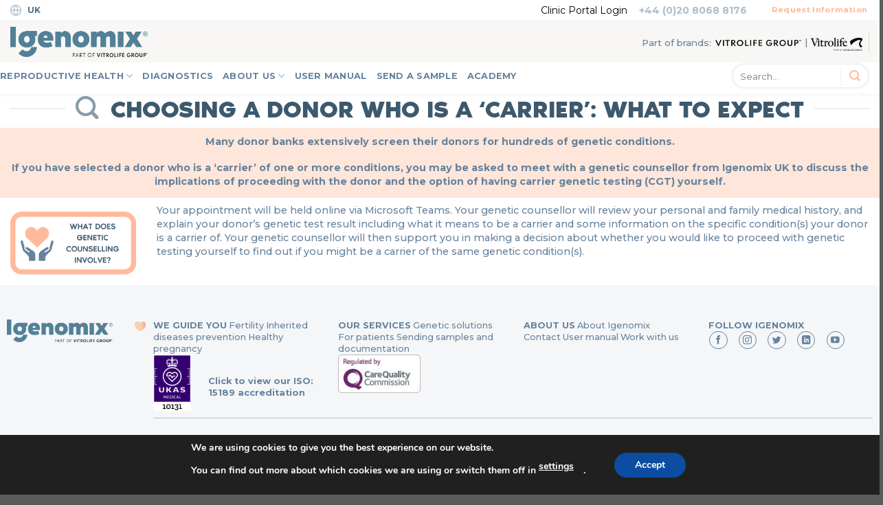

--- FILE ---
content_type: text/html; charset=UTF-8
request_url: https://www.igenomix.co.uk/choosing-a-donor-who-is-a-carrier-what-to-expect/
body_size: 21311
content:
<!DOCTYPE html>
 
<!--[if IE 9 ]> <html lang="en-US" class="ie9 loading-site no-js"> <![endif]-->
<!--[if IE 8 ]> <html lang="en-US" class="ie8 loading-site no-js"> <![endif]-->
<!--[if (gte IE 9)|!(IE)]><!--><html lang="en-US" class="loading-site no-js"> <!--<![endif]-->
<head>
  <script>
    window.dataLayer = window.dataLayer || [];
  </script>
<!-- Google Tag Manager -->
<script>
(function(w, d, s, l, ids) {
    const domain = window.location.href;
    const gtmId = ids[domain.includes('igenomix.eu') ? 'igenomix.eu' : domain.includes('igenomix.es') ? 'igenomix.es' : null];
    
    if (gtmId) {
        w[l] = w[l] || [];
        w[l].push({'gtm.start': new Date().getTime(), event: 'gtm.js'});
        const f = d.getElementsByTagName(s)[0],
              j = d.createElement(s),
              dl = l !== 'dataLayer' ? '&l=' + l : '';
        j.async = true;
        j.src = 'https://www.googletagmanager.com/gtm.js?id=' + gtmId + dl;
        f.parentNode.insertBefore(j, f);
    }
})(window, document, 'script', 'dataLayer', {
    'igenomix.eu': 'GTM-W7KQPRZ',
    'igenomix.es': 'GTM-PPHDVQGN'
});
</script>
<!-- End Google Tag Manager -->
<link rel="alternate" href="https://www.igenomix.es/" hreflang="es-es" />
<link rel="alternate" href="https://www.igenomix.pe/" hreflang="es-pe" />
			<meta property="og:image" content="" />
	<meta charset="UTF-8" />
	<meta name="viewport" content="width=device-width, initial-scale=1.0, maximum-scale=1.0, user-scalable=no" />
	<meta property="og:image" content="https://sp-ao.shortpixel.ai/client/to_webp,q_glossy,ret_img,w_80,h_85/https://www.igenomix.eu/wp-content/uploads/sites/25/2019/07/baby.png" />
	<link rel="profile" href="https://gmpg.org/xfn/11" />
	<link rel="pingback" href="https://www.igenomix.co.uk/xmlrpc.php" />
	<link rel="preload" href="https://www.igenomix.co.uk/wp-content/themes/igenomix/fonts/noirpro-regular-webfont.woff2" as="font" type="font/woff2" crossorigin>
		
	
	<script>(function(html){html.className = html.className.replace(/\bno-js\b/,'js')})(document.documentElement);</script>
<meta name='robots' content='index, follow, max-image-preview:large, max-snippet:-1, max-video-preview:-1' />

	<!-- This site is optimized with the Yoast SEO plugin v20.11 - https://yoast.com/wordpress/plugins/seo/ -->
	<title>CHOOSING A DONOR WHO IS A ‘CARRIER’: WHAT TO EXPECT - United Kingdom</title>
	<link rel="canonical" href="https://www.igenomix.co.uk/choosing-a-donor-who-is-a-carrier-what-to-expect/" />
	<meta name="twitter:card" content="summary_large_image" />
	<meta name="twitter:title" content="CHOOSING A DONOR WHO IS A ‘CARRIER’: WHAT TO EXPECT - United Kingdom" />
	<meta name="twitter:site" content="@igenomix_UK" />
	<meta name="twitter:label1" content="Est. reading time" />
	<meta name="twitter:data1" content="1 minute" />
	<script type="application/ld+json" class="yoast-schema-graph">{"@context":"https://schema.org","@graph":[{"@type":"WebPage","@id":"https://www.igenomix.co.uk/choosing-a-donor-who-is-a-carrier-what-to-expect/","url":"https://www.igenomix.co.uk/choosing-a-donor-who-is-a-carrier-what-to-expect/","name":"CHOOSING A DONOR WHO IS A ‘CARRIER’: WHAT TO EXPECT - United Kingdom","isPartOf":{"@id":"https://www.igenomix.co.uk/#website"},"datePublished":"2023-09-14T20:04:46+00:00","dateModified":"2023-09-14T21:27:52+00:00","inLanguage":"en-US","potentialAction":[{"@type":"ReadAction","target":["https://www.igenomix.co.uk/choosing-a-donor-who-is-a-carrier-what-to-expect/"]}]},{"@type":"WebSite","@id":"https://www.igenomix.co.uk/#website","url":"https://www.igenomix.co.uk/","name":"United Kingdom","description":"With science on your side","publisher":{"@id":"https://www.igenomix.co.uk/#organization"},"potentialAction":[{"@type":"SearchAction","target":{"@type":"EntryPoint","urlTemplate":"https://www.igenomix.co.uk/?s={search_term_string}"},"query-input":"required name=search_term_string"}],"inLanguage":"en-US"},{"@type":"Organization","@id":"https://www.igenomix.co.uk/#organization","name":"Igenomix","url":"https://www.igenomix.co.uk/","logo":{"@type":"ImageObject","inLanguage":"en-US","@id":"https://www.igenomix.co.uk/#/schema/logo/image/","url":"https://www.igenomix.co.uk/wp-content/uploads/sites/7/2019/04/igenomix.png","contentUrl":"https://www.igenomix.co.uk/wp-content/uploads/sites/7/2019/04/igenomix.png","width":400,"height":86,"caption":"Igenomix"},"image":{"@id":"https://www.igenomix.co.uk/#/schema/logo/image/"},"sameAs":["https://www.facebook.com/igenomixuk","https://twitter.com/igenomix_UK"]}]}</script>
	<!-- / Yoast SEO plugin. -->


<link rel='dns-prefetch' href='//use.fontawesome.com' />
<link rel="alternate" type="application/rss+xml" title="United Kingdom &raquo; Feed" href="https://www.igenomix.co.uk/feed/" />
<link rel="alternate" type="application/rss+xml" title="United Kingdom &raquo; Comments Feed" href="https://www.igenomix.co.uk/comments/feed/" />
<script type="text/javascript">
window._wpemojiSettings = {"baseUrl":"https:\/\/s.w.org\/images\/core\/emoji\/14.0.0\/72x72\/","ext":".png","svgUrl":"https:\/\/s.w.org\/images\/core\/emoji\/14.0.0\/svg\/","svgExt":".svg","source":{"concatemoji":"https:\/\/www.igenomix.co.uk\/wp-includes\/js\/wp-emoji-release.min.js?ver=6.2.8"}};
/*! This file is auto-generated */
!function(e,a,t){var n,r,o,i=a.createElement("canvas"),p=i.getContext&&i.getContext("2d");function s(e,t){p.clearRect(0,0,i.width,i.height),p.fillText(e,0,0);e=i.toDataURL();return p.clearRect(0,0,i.width,i.height),p.fillText(t,0,0),e===i.toDataURL()}function c(e){var t=a.createElement("script");t.src=e,t.defer=t.type="text/javascript",a.getElementsByTagName("head")[0].appendChild(t)}for(o=Array("flag","emoji"),t.supports={everything:!0,everythingExceptFlag:!0},r=0;r<o.length;r++)t.supports[o[r]]=function(e){if(p&&p.fillText)switch(p.textBaseline="top",p.font="600 32px Arial",e){case"flag":return s("\ud83c\udff3\ufe0f\u200d\u26a7\ufe0f","\ud83c\udff3\ufe0f\u200b\u26a7\ufe0f")?!1:!s("\ud83c\uddfa\ud83c\uddf3","\ud83c\uddfa\u200b\ud83c\uddf3")&&!s("\ud83c\udff4\udb40\udc67\udb40\udc62\udb40\udc65\udb40\udc6e\udb40\udc67\udb40\udc7f","\ud83c\udff4\u200b\udb40\udc67\u200b\udb40\udc62\u200b\udb40\udc65\u200b\udb40\udc6e\u200b\udb40\udc67\u200b\udb40\udc7f");case"emoji":return!s("\ud83e\udef1\ud83c\udffb\u200d\ud83e\udef2\ud83c\udfff","\ud83e\udef1\ud83c\udffb\u200b\ud83e\udef2\ud83c\udfff")}return!1}(o[r]),t.supports.everything=t.supports.everything&&t.supports[o[r]],"flag"!==o[r]&&(t.supports.everythingExceptFlag=t.supports.everythingExceptFlag&&t.supports[o[r]]);t.supports.everythingExceptFlag=t.supports.everythingExceptFlag&&!t.supports.flag,t.DOMReady=!1,t.readyCallback=function(){t.DOMReady=!0},t.supports.everything||(n=function(){t.readyCallback()},a.addEventListener?(a.addEventListener("DOMContentLoaded",n,!1),e.addEventListener("load",n,!1)):(e.attachEvent("onload",n),a.attachEvent("onreadystatechange",function(){"complete"===a.readyState&&t.readyCallback()})),(e=t.source||{}).concatemoji?c(e.concatemoji):e.wpemoji&&e.twemoji&&(c(e.twemoji),c(e.wpemoji)))}(window,document,window._wpemojiSettings);
</script>
<style type="text/css">
img.wp-smiley,
img.emoji {
	display: inline !important;
	border: none !important;
	box-shadow: none !important;
	height: 1em !important;
	width: 1em !important;
	margin: 0 0.07em !important;
	vertical-align: -0.1em !important;
	background: none !important;
	padding: 0 !important;
}
</style>
	<style id='safe-svg-svg-icon-style-inline-css' type='text/css'>
.safe-svg-cover{text-align:center}.safe-svg-cover .safe-svg-inside{display:inline-block;max-width:100%}.safe-svg-cover svg{height:100%;max-height:100%;max-width:100%;width:100%}

</style>
<link rel='stylesheet' id='load-fa-css' href='https://use.fontawesome.com/releases/v5.8.2/css/all.css?ver=6.2.8' type='text/css' media='all' />
<link rel='stylesheet' id='flatsome-icons-css' href='https://www.igenomix.co.uk/wp-content/themes/flatsome/assets/css/fl-icons.css?ver=3.3' type='text/css' media='all' />
<link rel='stylesheet' id='tablepress-datatables-buttons-css' href='https://www.igenomix.co.uk/wp-content/plugins/tablepress-datatables-buttons/css/buttons.dataTables.min.css?ver=1.5' type='text/css' media='all' />
<link rel='stylesheet' id='tablepress-default-css' href='https://www.igenomix.co.uk/wp-content/plugins/tablepress/css/build/default.css?ver=2.3.1' type='text/css' media='all' />
<link rel='stylesheet' id='flatsome-main-css' href='https://www.igenomix.co.uk/wp-content/themes/flatsome/assets/css/flatsome.css?ver=3.8.1' type='text/css' media='all' />
<link rel='stylesheet' id='flatsome-style-css' href='https://www.igenomix.co.uk/wp-content/themes/igenomix/style.css?ver=3.0' type='text/css' media='all' />
<link rel='stylesheet' id='moove_gdpr_frontend-css' href='https://www.igenomix.co.uk/wp-content/plugins/OLD_gdpr-cookie-compliance/dist/styles/gdpr-main.css?ver=4.14.0' type='text/css' media='all' />
<style id='moove_gdpr_frontend-inline-css' type='text/css'>
#moove_gdpr_cookie_modal,#moove_gdpr_cookie_info_bar,.gdpr_cookie_settings_shortcode_content{font-family:Nunito,sans-serif}#moove_gdpr_save_popup_settings_button{background-color:#373737;color:#fff}#moove_gdpr_save_popup_settings_button:hover{background-color:#000}#moove_gdpr_cookie_info_bar .moove-gdpr-info-bar-container .moove-gdpr-info-bar-content a.mgbutton,#moove_gdpr_cookie_info_bar .moove-gdpr-info-bar-container .moove-gdpr-info-bar-content button.mgbutton{background-color:#0C4DA2}#moove_gdpr_cookie_modal .moove-gdpr-modal-content .moove-gdpr-modal-footer-content .moove-gdpr-button-holder a.mgbutton,#moove_gdpr_cookie_modal .moove-gdpr-modal-content .moove-gdpr-modal-footer-content .moove-gdpr-button-holder button.mgbutton,.gdpr_cookie_settings_shortcode_content .gdpr-shr-button.button-green{background-color:#0C4DA2;border-color:#0C4DA2}#moove_gdpr_cookie_modal .moove-gdpr-modal-content .moove-gdpr-modal-footer-content .moove-gdpr-button-holder a.mgbutton:hover,#moove_gdpr_cookie_modal .moove-gdpr-modal-content .moove-gdpr-modal-footer-content .moove-gdpr-button-holder button.mgbutton:hover,.gdpr_cookie_settings_shortcode_content .gdpr-shr-button.button-green:hover{background-color:#fff;color:#0C4DA2}#moove_gdpr_cookie_modal .moove-gdpr-modal-content .moove-gdpr-modal-close i,#moove_gdpr_cookie_modal .moove-gdpr-modal-content .moove-gdpr-modal-close span.gdpr-icon{background-color:#0C4DA2;border:1px solid #0C4DA2}#moove_gdpr_cookie_info_bar span.change-settings-button.focus-g,#moove_gdpr_cookie_info_bar span.change-settings-button:focus,#moove_gdpr_cookie_info_bar button.change-settings-button.focus-g,#moove_gdpr_cookie_info_bar button.change-settings-button:focus{-webkit-box-shadow:0 0 1px 3px #0C4DA2;-moz-box-shadow:0 0 1px 3px #0C4DA2;box-shadow:0 0 1px 3px #0C4DA2}#moove_gdpr_cookie_modal .moove-gdpr-modal-content .moove-gdpr-modal-close i:hover,#moove_gdpr_cookie_modal .moove-gdpr-modal-content .moove-gdpr-modal-close span.gdpr-icon:hover,#moove_gdpr_cookie_info_bar span[data-href]>u.change-settings-button{color:#0C4DA2}#moove_gdpr_cookie_modal .moove-gdpr-modal-content .moove-gdpr-modal-left-content #moove-gdpr-menu li.menu-item-selected a span.gdpr-icon,#moove_gdpr_cookie_modal .moove-gdpr-modal-content .moove-gdpr-modal-left-content #moove-gdpr-menu li.menu-item-selected button span.gdpr-icon{color:inherit}#moove_gdpr_cookie_modal .moove-gdpr-modal-content .moove-gdpr-modal-left-content #moove-gdpr-menu li a span.gdpr-icon,#moove_gdpr_cookie_modal .moove-gdpr-modal-content .moove-gdpr-modal-left-content #moove-gdpr-menu li button span.gdpr-icon{color:inherit}#moove_gdpr_cookie_modal .gdpr-acc-link{line-height:0;font-size:0;color:transparent;position:absolute}#moove_gdpr_cookie_modal .moove-gdpr-modal-content .moove-gdpr-modal-close:hover i,#moove_gdpr_cookie_modal .moove-gdpr-modal-content .moove-gdpr-modal-left-content #moove-gdpr-menu li a,#moove_gdpr_cookie_modal .moove-gdpr-modal-content .moove-gdpr-modal-left-content #moove-gdpr-menu li button,#moove_gdpr_cookie_modal .moove-gdpr-modal-content .moove-gdpr-modal-left-content #moove-gdpr-menu li button i,#moove_gdpr_cookie_modal .moove-gdpr-modal-content .moove-gdpr-modal-left-content #moove-gdpr-menu li a i,#moove_gdpr_cookie_modal .moove-gdpr-modal-content .moove-gdpr-tab-main .moove-gdpr-tab-main-content a:hover,#moove_gdpr_cookie_info_bar.moove-gdpr-dark-scheme .moove-gdpr-info-bar-container .moove-gdpr-info-bar-content a.mgbutton:hover,#moove_gdpr_cookie_info_bar.moove-gdpr-dark-scheme .moove-gdpr-info-bar-container .moove-gdpr-info-bar-content button.mgbutton:hover,#moove_gdpr_cookie_info_bar.moove-gdpr-dark-scheme .moove-gdpr-info-bar-container .moove-gdpr-info-bar-content a:hover,#moove_gdpr_cookie_info_bar.moove-gdpr-dark-scheme .moove-gdpr-info-bar-container .moove-gdpr-info-bar-content button:hover,#moove_gdpr_cookie_info_bar.moove-gdpr-dark-scheme .moove-gdpr-info-bar-container .moove-gdpr-info-bar-content span.change-settings-button:hover,#moove_gdpr_cookie_info_bar.moove-gdpr-dark-scheme .moove-gdpr-info-bar-container .moove-gdpr-info-bar-content button.change-settings-button:hover,#moove_gdpr_cookie_info_bar.moove-gdpr-dark-scheme .moove-gdpr-info-bar-container .moove-gdpr-info-bar-content u.change-settings-button:hover,#moove_gdpr_cookie_info_bar span[data-href]>u.change-settings-button,#moove_gdpr_cookie_info_bar.moove-gdpr-dark-scheme .moove-gdpr-info-bar-container .moove-gdpr-info-bar-content a.mgbutton.focus-g,#moove_gdpr_cookie_info_bar.moove-gdpr-dark-scheme .moove-gdpr-info-bar-container .moove-gdpr-info-bar-content button.mgbutton.focus-g,#moove_gdpr_cookie_info_bar.moove-gdpr-dark-scheme .moove-gdpr-info-bar-container .moove-gdpr-info-bar-content a.focus-g,#moove_gdpr_cookie_info_bar.moove-gdpr-dark-scheme .moove-gdpr-info-bar-container .moove-gdpr-info-bar-content button.focus-g,#moove_gdpr_cookie_info_bar.moove-gdpr-dark-scheme .moove-gdpr-info-bar-container .moove-gdpr-info-bar-content a.mgbutton:focus,#moove_gdpr_cookie_info_bar.moove-gdpr-dark-scheme .moove-gdpr-info-bar-container .moove-gdpr-info-bar-content button.mgbutton:focus,#moove_gdpr_cookie_info_bar.moove-gdpr-dark-scheme .moove-gdpr-info-bar-container .moove-gdpr-info-bar-content a:focus,#moove_gdpr_cookie_info_bar.moove-gdpr-dark-scheme .moove-gdpr-info-bar-container .moove-gdpr-info-bar-content button:focus,#moove_gdpr_cookie_info_bar.moove-gdpr-dark-scheme .moove-gdpr-info-bar-container .moove-gdpr-info-bar-content span.change-settings-button.focus-g,span.change-settings-button:focus,button.change-settings-button.focus-g,button.change-settings-button:focus,#moove_gdpr_cookie_info_bar.moove-gdpr-dark-scheme .moove-gdpr-info-bar-container .moove-gdpr-info-bar-content u.change-settings-button.focus-g,#moove_gdpr_cookie_info_bar.moove-gdpr-dark-scheme .moove-gdpr-info-bar-container .moove-gdpr-info-bar-content u.change-settings-button:focus{color:#0C4DA2}#moove_gdpr_cookie_modal.gdpr_lightbox-hide{display:none}
</style>
<script type='text/javascript' src='https://www.igenomix.co.uk/wp-includes/js/jquery/jquery.min.js?ver=3.6.4' id='jquery-core-js'></script>
<script type='text/javascript' src='https://www.igenomix.co.uk/wp-includes/js/jquery/jquery-migrate.min.js?ver=3.4.0' id='jquery-migrate-js'></script>
<script type='text/javascript' src='https://www.igenomix.co.uk/wp-content/themes/igenomix/js/emptyTextArea.js?ver=6.2.8' id='emptyTextArea-js'></script>
<script type='text/javascript' src='https://www.igenomix.co.uk/wp-content/themes/igenomix/js/jquery.datatables.min.js?ver=6.2.8' id='dataTables-js'></script>
<script type='text/javascript' src='https://www.igenomix.co.uk/wp-content/themes/igenomix/js/dataTables.buttons.min.js?ver=6.2.8' id='dataTablesButtons-js'></script>
<script type='text/javascript' src='https://www.igenomix.co.uk/wp-content/themes/igenomix/js/pdfmake.min.js?ver=6.2.8' id='pdfMake-js'></script>
<script type='text/javascript' src='https://www.igenomix.co.uk/wp-content/themes/igenomix/js/buttons.html5.min.js?ver=6.2.8' id='buttonsHTML5-js'></script>
<script type='text/javascript' src='https://www.igenomix.co.uk/wp-content/themes/igenomix/js/buttons.print.min.js?ver=6.2.8' id='buttonsPrint-js'></script>
<script type='text/javascript' src='https://www.igenomix.co.uk/wp-content/themes/igenomix/js/cgtscript.js?ver=6.2.8' id='cgtscript-js'></script>
<link rel="https://api.w.org/" href="https://www.igenomix.co.uk/wp-json/" /><link rel="alternate" type="application/json" href="https://www.igenomix.co.uk/wp-json/wp/v2/pages/10135" /><link rel="EditURI" type="application/rsd+xml" title="RSD" href="https://www.igenomix.co.uk/xmlrpc.php?rsd" />
<link rel="wlwmanifest" type="application/wlwmanifest+xml" href="https://www.igenomix.co.uk/wp-includes/wlwmanifest.xml" />

<link rel='shortlink' href='https://www.igenomix.co.uk/?p=10135' />
<link rel="alternate" type="application/json+oembed" href="https://www.igenomix.co.uk/wp-json/oembed/1.0/embed?url=https%3A%2F%2Fwww.igenomix.co.uk%2Fchoosing-a-donor-who-is-a-carrier-what-to-expect%2F" />
<link rel="alternate" type="text/xml+oembed" href="https://www.igenomix.co.uk/wp-json/oembed/1.0/embed?url=https%3A%2F%2Fwww.igenomix.co.uk%2Fchoosing-a-donor-who-is-a-carrier-what-to-expect%2F&#038;format=xml" />
<style>.bg{opacity: 0; transition: opacity 1s; -webkit-transition: opacity 1s;} .bg-loaded{opacity: 1;}</style><!--[if IE]><link rel="stylesheet" type="text/css" href="https://www.igenomix.co.uk/wp-content/themes/flatsome/assets/css/ie-fallback.css"><script src="//cdnjs.cloudflare.com/ajax/libs/html5shiv/3.6.1/html5shiv.js"></script><script>var head = document.getElementsByTagName('head')[0],style = document.createElement('style');style.type = 'text/css';style.styleSheet.cssText = ':before,:after{content:none !important';head.appendChild(style);setTimeout(function(){head.removeChild(style);}, 0);</script><script src="https://www.igenomix.co.uk/wp-content/themes/flatsome/assets/libs/ie-flexibility.js"></script><![endif]-->    <script type="text/javascript">
    WebFontConfig = {
      google: { families: [ "Open+Sans:regular,800","Montserrat:regular,500","Montserrat:regular,700","Dancing+Script:regular,400", ] }
    };
    (function() {
      var wf = document.createElement('script');
      wf.src = 'https://ajax.googleapis.com/ajax/libs/webfont/1/webfont.js';
      wf.type = 'text/javascript';
      wf.async = 'true';
      var s = document.getElementsByTagName('script')[0];
      s.parentNode.insertBefore(wf, s);
    })(); </script>
  <link rel="icon" href="https://www.igenomix.co.uk/wp-content/uploads/sites/7/2019/10/cropped-ig-icon-32x32.png" sizes="32x32" />
<link rel="icon" href="https://www.igenomix.co.uk/wp-content/uploads/sites/7/2019/10/cropped-ig-icon-192x192.png" sizes="192x192" />
<link rel="apple-touch-icon" href="https://www.igenomix.co.uk/wp-content/uploads/sites/7/2019/10/cropped-ig-icon-180x180.png" />
<meta name="msapplication-TileImage" content="https://www.igenomix.co.uk/wp-content/uploads/sites/7/2019/10/cropped-ig-icon-270x270.png" />
<style id="custom-css" type="text/css">:root {--primary-color: #446084;}.full-width .ubermenu-nav, .container, .row{max-width: 1310px}.row.row-collapse{max-width: 1280px}.row.row-small{max-width: 1302.5px}.row.row-large{max-width: 1340px}.header-main{height: 100px}#logo img{max-height: 100px}#logo{width:200px;}.header-bottom{min-height: 45px}.header-top{min-height: 30px}.has-transparent + .page-title:first-of-type,.has-transparent + #main > .page-title,.has-transparent + #main > div > .page-title,.has-transparent + #main .page-header-wrapper:first-of-type .page-title{padding-top: 180px;}.header.show-on-scroll,.stuck .header-main{height:70px!important}.stuck #logo img{max-height: 70px!important}.header-bottom {background-color: #f1f1f1}.header-bottom-nav > li > a{line-height: 16px }@media (max-width: 549px) {.header-main{height: 70px}#logo img{max-height: 70px}}.header-top{background-color:#ffffff!important;}/* Background Color */[data-icon-label]:after, .secondary.is-underline:hover,.secondary.is-outline:hover,.icon-label,.button.secondary:not(.is-outline),.button.alt:not(.is-outline), .badge-inner.on-sale, .button.checkout, .single_add_to_cart_button{ background-color:#ffba9b; }[data-text-bg="secondary"]{background-color: #ffba9b;}/* Color */.secondary.is-underline,.secondary.is-link, .secondary.is-outline,.stars a.active, .star-rating:before, .woocommerce-page .star-rating:before,.star-rating span:before, .color-secondary{color: #ffba9b}/* Color !important */[data-text-color="secondary"]{color: #ffba9b!important;}/* Border */.secondary.is-outline:hover{border-color:#ffba9b}.success.is-underline:hover,.success.is-outline:hover,.success{background-color: #ffffff}.success-color, .success.is-link, .success.is-outline{color: #ffffff;}.success-border{border-color: #ffffff!important;}/* Color !important */[data-text-color="success"]{color: #ffffff!important;}/* Background Color */[data-text-bg="success"]{background-color: #ffffff;}body{font-size: 100%;}body{font-family:"Montserrat", sans-serif}body{font-weight: 500}body{color: #66829c}.nav > li > a {font-family:"Montserrat", sans-serif;}.nav > li > a {font-weight: 700;}h1,h2,h3,h4,h5,h6,.heading-font, .off-canvas-center .nav-sidebar.nav-vertical > li > a{font-family: "Open Sans", sans-serif;}h1,h2,h3,h4,h5,h6,.heading-font,.banner h1,.banner h2{font-weight: 800;}h1,h2,h3,h4,h5,h6,.heading-font{color: #3d596d;}button,.button{text-transform: none;}.alt-font{font-family: "Dancing Script", sans-serif;}.alt-font{font-weight: 400!important;}/* Custom CSS */.header-wrapper-vista #wide-nav{height: 0px !important;}.page-id-15599 .header {display:none;}.blanca{height: 35px;}.cta-pgdis{padding-bottom: 0px !important;}.vitrolife-header{position: fixed;z-index: 999;top: 0;background: white;height: 165px;-webkit-box-shadow: 0px 5px 22px -12px rgba(0,0,0,0.56);-moz-box-shadow: 0px 5px 22px -12px rgba(0,0,0,0.56);box-shadow: 0px 5px 22px -12px rgba(0,0,0,0.56);}.breadcrumb_last{text-transform: Uppercase;}@media screen and (min-width:750px){.pgdis>div{min-height: 220px;display: flex;flex-direction: column;justify-content: space-between !important;}}.boton-producto span{ font-size: 14px;}/* Nuevo Header Vitrolife*/#wide-nav{display: block !important;}#wide-nav .button.secondary:not(.is-outline){background: white; border: none;}#masthead{background: #F8F7F5 !important;height: 60px;}.nav-uppercase a{letter-spacing: .02em;text-transform: uppercase !important;}.header-bottom .container{padding-left: 0 !important;}li.we-guide-you:before{content: url("https://www.igenomix.es/wp-content/uploads/sites/5/2023/04/cora.png");display: inline-block;height: 15px;width: 12px;margin-right: 10px;transform: translateY(3px);}.logos-vitro{display: flex;align-items: flex-end;}.logos-vitro span{transform:translate(-1px, 1px);}.logos-vitro .vitro1 img{max-width: 125px !important;padding: 0 5px;box-sizing: content-box;}.logos-vitro .vitro2 img{max-width: 75px !important;transform:translate(5px, 3px);}.header-bottom{background-color: white;}.height-adj{min-height: 250px;}.wFormContainer #wFormThankYouPage {position: fixed !important;height: 97px !important;width: 256px !important;display: block !important;top: 42vh !important;background: white !important;}/* Estilos para el acordeón */.accordion-grj {border: 1px solid #ccc;border-radius: 4px;margin-bottom: 10px;}.accordion-grj input[type="checkbox"] {display: none;}.accordion-grj label {display: block;padding: 10px;background-color: #f4f4f4;cursor: pointer;font-weight: bold;}.accordion-grj label:hover {background-color: #e0e0e0;}.accordion-grj .content {padding: 10px;display: none;background-color: #fff;}.accordion-grj input[type="checkbox"]:checked + label {background-color: #e0e0e0;}.accordion-grj input[type="checkbox"]:checked + label + .content {display: block;}.boton-producto-2{font-size: 15px;}.icon-center{display: flex !important;align-items: center !important;min-height: 150px;padding: 10px 20px; }.margin-top-15px{margin-top: 15px;}.material, .material>div{min-height: 190px !important;}@media screen and (min-width:768px){.cgt-list-content-bank{width: 70vw;margin: auto;}}.servicio-journey .flickity-viewport .col-inner{min-height: 35vh !important;display: flex; flex-direction: column;justify-content: space-between;}.flickity-viewport{min-height: 40vh !important;}.services-journey .col-inner, .columna-int{min-height: 42vh !important;display: flex !important; flex-direction: column !important;justify-content: space-between !important;margin-top: 10px;}.docujourney .col-inner{height: 200px;display: flex;}.top-tel{color: #afbdcb !important;font-size: 14px !important;font-weight: 600 !important;}.before-pregnant::before{display: block;content: '';width: 150px;height: 75px;background: url('https://www.igenomix.eu/wp-content/uploads/sites/25/2023/02/iStock-1267342379-1024x683.jpg') no-repeat center center / cover;}.ivf-process::before{display: block;content: '';width: 150px;height: 75px;background: url('https://www.igenomix.eu/wp-content/uploads/sites/25/2023/02/iStock-1131803197-1024x683.jpg') no-repeat center center / cover;}.healthy-pregnancy::before{display: block;content: '';width: 150px;height: 75px;background: url('https://www.igenomix.eu/wp-content/uploads/sites/25/2023/02/iStock-1302642176-1024x683.jpg') no-repeat center center / cover;}.after-birth::before{display: block;content: '';width: 150px;height: 75px;background: url('https://www.igenomix.eu/wp-content/uploads/sites/25/2023/02/iStock-1373098078-1024x683.jpg') no-repeat center center / cover;}header#header ul.header-nav li#menu-item-723 {display: block;}header#header ul.header-nav li#menu-item-723::before{content: url(https://www.igenomix.es/wp-content/uploads/sites/5/2023/04/cora.png);display: inline-block;height: 15px;width: 12px;margin-right: 10px;transform: translateY(3px);}.clinic-buton{font-size: 14px !important;color: black !important; text-transform: capitalize !important;}/* Menu */@media screen and (min-width:750px){.we-guide-you ul{display: flex !important;min-width: 800px !important;justify-content: space-around !important;}.we-guide-you a{font-size: 12px !important;text-align: center;}}@media screen and (max-width:750px){.we-guide-you a{font-size: 14px !important;text-align: left;padding: 10px !important;}}.before-pregnant::before{display: block;content: '';width: 150px;height: 75px;background: url('https://www.igenomix.eu/wp-content/uploads/sites/25/2023/02/iStock-1267342379-1024x683.jpg') no-repeat center center / cover;}.ivf-process::before{display: block;content: '';width: 150px;height: 75px;background: url('https://www.igenomix.eu/wp-content/uploads/sites/25/2023/02/iStock-1131803197-1024x683.jpg') no-repeat center center / cover;}.healthy-pregnancy::before{display: block;content: '';width: 150px;height: 75px;background: url('https://www.igenomix.eu/wp-content/uploads/sites/25/2023/02/iStock-1302642176-1024x683.jpg') no-repeat center center / cover;}.after-birth::before{display: block;content: '';width: 150px;height: 75px;background: url('https://www.igenomix.eu/wp-content/uploads/sites/25/2023/02/iStock-1373098078-1024x683.jpg') no-repeat center center / cover;}.vitrolife-header{position: fixed;z-index: 999;top: 0;background: white;height: 165px;-webkit-box-shadow: 0px 5px 22px -12px rgba(0,0,0,0.56);-moz-box-shadow: 0px 5px 22px -12px rgba(0,0,0,0.56);box-shadow: 0px 5px 22px -12px rgba(0,0,0,0.56);}.label-new.menu-item > a:after{content:"New";}.label-hot.menu-item > a:after{content:"Hot";}.label-sale.menu-item > a:after{content:"Sale";}.label-popular.menu-item > a:after{content:"Popular";}</style>		<style type="text/css" id="wp-custom-css">
			header#header ul.header-nav li#menu-item-723{
	display:none;
}

div.mobile-sidebar li.we-guide-you{
	display:none;
}		</style>
		
                              <script>!function(e){var n="https://s.go-mpulse.net/boomerang/";if("False"=="True")e.BOOMR_config=e.BOOMR_config||{},e.BOOMR_config.PageParams=e.BOOMR_config.PageParams||{},e.BOOMR_config.PageParams.pci=!0,n="https://s2.go-mpulse.net/boomerang/";if(window.BOOMR_API_key="YN8S6-ZBRRV-B5UQS-XMGGN-CWSYQ",function(){function e(){if(!o){var e=document.createElement("script");e.id="boomr-scr-as",e.src=window.BOOMR.url,e.async=!0,i.parentNode.appendChild(e),o=!0}}function t(e){o=!0;var n,t,a,r,d=document,O=window;if(window.BOOMR.snippetMethod=e?"if":"i",t=function(e,n){var t=d.createElement("script");t.id=n||"boomr-if-as",t.src=window.BOOMR.url,BOOMR_lstart=(new Date).getTime(),e=e||d.body,e.appendChild(t)},!window.addEventListener&&window.attachEvent&&navigator.userAgent.match(/MSIE [67]\./))return window.BOOMR.snippetMethod="s",void t(i.parentNode,"boomr-async");a=document.createElement("IFRAME"),a.src="about:blank",a.title="",a.role="presentation",a.loading="eager",r=(a.frameElement||a).style,r.width=0,r.height=0,r.border=0,r.display="none",i.parentNode.appendChild(a);try{O=a.contentWindow,d=O.document.open()}catch(_){n=document.domain,a.src="javascript:var d=document.open();d.domain='"+n+"';void(0);",O=a.contentWindow,d=O.document.open()}if(n)d._boomrl=function(){this.domain=n,t()},d.write("<bo"+"dy onload='document._boomrl();'>");else if(O._boomrl=function(){t()},O.addEventListener)O.addEventListener("load",O._boomrl,!1);else if(O.attachEvent)O.attachEvent("onload",O._boomrl);d.close()}function a(e){window.BOOMR_onload=e&&e.timeStamp||(new Date).getTime()}if(!window.BOOMR||!window.BOOMR.version&&!window.BOOMR.snippetExecuted){window.BOOMR=window.BOOMR||{},window.BOOMR.snippetStart=(new Date).getTime(),window.BOOMR.snippetExecuted=!0,window.BOOMR.snippetVersion=12,window.BOOMR.url=n+"YN8S6-ZBRRV-B5UQS-XMGGN-CWSYQ";var i=document.currentScript||document.getElementsByTagName("script")[0],o=!1,r=document.createElement("link");if(r.relList&&"function"==typeof r.relList.supports&&r.relList.supports("preload")&&"as"in r)window.BOOMR.snippetMethod="p",r.href=window.BOOMR.url,r.rel="preload",r.as="script",r.addEventListener("load",e),r.addEventListener("error",function(){t(!0)}),setTimeout(function(){if(!o)t(!0)},3e3),BOOMR_lstart=(new Date).getTime(),i.parentNode.appendChild(r);else t(!1);if(window.addEventListener)window.addEventListener("load",a,!1);else if(window.attachEvent)window.attachEvent("onload",a)}}(),"".length>0)if(e&&"performance"in e&&e.performance&&"function"==typeof e.performance.setResourceTimingBufferSize)e.performance.setResourceTimingBufferSize();!function(){if(BOOMR=e.BOOMR||{},BOOMR.plugins=BOOMR.plugins||{},!BOOMR.plugins.AK){var n=""=="true"?1:0,t="",a="bu55bpaxibybq2loby4q-f-fc6d50092-clientnsv4-s.akamaihd.net",i="false"=="true"?2:1,o={"ak.v":"39","ak.cp":"1802994","ak.ai":parseInt("1056523",10),"ak.ol":"0","ak.cr":8,"ak.ipv":4,"ak.proto":"h2","ak.rid":"30d0b4e4","ak.r":42170,"ak.a2":n,"ak.m":"b","ak.n":"essl","ak.bpcip":"13.59.208.0","ak.cport":54894,"ak.gh":"23.52.43.24","ak.quicv":"","ak.tlsv":"tls1.3","ak.0rtt":"","ak.0rtt.ed":"","ak.csrc":"-","ak.acc":"","ak.t":"1768820281","ak.ak":"hOBiQwZUYzCg5VSAfCLimQ==8hb1fMZCSdjCpv365T7Hiw0LVpxJvBy2L7VQpzTn1ARC9+eAxQdEmE1tfvRk3Q/CAGEE76kgHCDWR/ZkK5XMF1yAFPbmqqgEozQZfNW6iyLWNtOr6LtAvV/Vz7iAlrTNE8bhjI314TCJxw+381pZ2Oq0Imco+KbNVTcc66+xfMwDKne0lui8hcMQtSKvluatq1Vna6/T1TUNvxVTp6dBiEtn4kUNbcVv8GzqERr45QF7s+f6lA5aj75IX8LRxaZ4awCoJDLfLv19JTDponav2Xt/TURPSsQldw+OgjAw+Qvrf/4N1Ec0bvE6VC+9h28NgKgB4ozO/pEGYSqn6OXtXUelgJ2xLn/7pteGZ+/Dd1e6iZb2aR/lTKAke+EslT8ipSAdZnZx5iVtyuDQ5qXeILqbIf/x/DYgo307W5Xc6Tc=","ak.pv":"17","ak.dpoabenc":"","ak.tf":i};if(""!==t)o["ak.ruds"]=t;var r={i:!1,av:function(n){var t="http.initiator";if(n&&(!n[t]||"spa_hard"===n[t]))o["ak.feo"]=void 0!==e.aFeoApplied?1:0,BOOMR.addVar(o)},rv:function(){var e=["ak.bpcip","ak.cport","ak.cr","ak.csrc","ak.gh","ak.ipv","ak.m","ak.n","ak.ol","ak.proto","ak.quicv","ak.tlsv","ak.0rtt","ak.0rtt.ed","ak.r","ak.acc","ak.t","ak.tf"];BOOMR.removeVar(e)}};BOOMR.plugins.AK={akVars:o,akDNSPreFetchDomain:a,init:function(){if(!r.i){var e=BOOMR.subscribe;e("before_beacon",r.av,null,null),e("onbeacon",r.rv,null,null),r.i=!0}return this},is_complete:function(){return!0}}}}()}(window);</script></head>

<body data-rsssl=1 class="page-template-default page page-id-10135 lightbox nav-dropdown-has-arrow">

<a class="skip-link screen-reader-text" href="#main">Skip to content</a>

<div class="lista-paises-row" style="display: none;">
    <ul class="lista-paises">
                <li class="pais-item bra" role="menuitem"><a href="https://www.igenomix.com.br" role="menuitem"
                target="_self">Brazil</a></li>
        <li class="pais-item ca" role="menuitem"><a href="https://www.igenomix.ca" role="menuitem"
                target="_self">Canada</a></li>
        <!-- <li class="pais-item ch" role="menuitem"><a href="https://www.igenomix.cn" role="menuitem"
                target="_self">China</a></li> -->
        <li class="pais-item eu" role="menuitem"><a href="https://www.igenomix.eu" role="menuitem"
                target="_self">Europe</a></li>
        <li class="pais-item in" role="menuitem"><a href="https://www.igenomix.co.in" role="menuitem"
                target="_self">India</a></li>
        <li class="pais-item it" role="menuitem"><a href="https://www.igenomix.it" role="menuitem"
                target="_self">Italy</a></li>
        <li class="pais-item ja" role="menuitem"><a href="https://www.igenomix.jp" role="menuitem"
                target="_self">Japan</a></li>
        <li class="pais-item kr" role="menuitem"><a href="https://www.igenomix.kr" role="menuitem"
                target="_self">Korea</a></li>
        <li class="pais-item mx" role="menuitem"><a href="https://latam.igenomix.com" role="menuitem"
                target="_self">Latam</a></li>
        <li class="pais-item es" role="menuitem"><a href="https://www.igenomix.es" role="menuitem"
                target="_self">Spain</a></li>
        <li class="pais-item tw" role="menuitem"><a href="https://www.igenomix.tw" role="menuitem"
                target="_self">Taiwan</a></li>
        <li class="pais-item ea" role="menuitem"><a href="https://www.igenomix.net" role="menuitem" target="_self">The
                Middle East</a></li>
        <li class="pais-item tr" role="menuitem"><a href="https://www.igenomix.com.tr" role="menuitem"
                target="_self">Turkey</a></li>
        <li class="pais-item uk" role="menuitem"><a href="https://www.igenomix.co.uk" role="menuitem"
                target="_self">United Kingdom</a></li>
        <li class="pais-item us" role="menuitem"><a href="https://www.igenomix.com" role="menuitem"
                target="_self">United States</a></li>

            </ul>
</div>

<div id="wrapper">


<header id="header" class="header has-sticky sticky-jump">

   <div class="header-wrapper">

	<div id="top-bar" class="header-top hide-for-sticky nav-dark">
    <div class="flex-row container">
      <div class="flex-col hide-for-medium flex-left">
          <ul class="nav nav-left medium-nav-center nav-small  nav-divided">
              <li class="html custom html_topbar_right"><div class="top-lenguaje"><span>UK</span></div></li>          </ul>
      </div><!-- flex-col left -->

      <div class="flex-col hide-for-medium flex-center">
          <ul class="nav nav-center nav-small  nav-divided">
                        </ul>
      </div><!-- center -->

      <div class="flex-col hide-for-medium flex-right">
         <ul class="nav top-bar-nav nav-right nav-small  nav-divided">
              <li class="html custom html_top_right_text"><a class="clinic-buton" rel="noopener noreferrer" href="https://clinics.myigenomix.com/" target="_blank" class="button primary is-link" style="border-radius:99px;">
    <span>Clinic Portal Login</span>
  </a></li><li class="html custom html_topbar_left"><a  class="top-tel" href="tel:0044(0)2080688176" style>+44 (0)20 8068 8176</a></li><li class="header-divider"></li><li class="html header-button-2">
	<div class="header-button">
	<a href="#form-request-information" class="button secondary is-link is-medium"  style="border-radius:99px;">
    <span>Request Information</span>
  </a>
	</div>
</li>
          </ul>
      </div><!-- .flex-col right -->

            <div class="flex-col show-for-medium flex-grow">
          <ul class="nav nav-center nav-small mobile-nav  nav-divided">
              <li class="html custom html_topbar_left"><a  class="top-tel" href="tel:0044(0)2080688176" style>+44 (0)20 8068 8176</a></li>          </ul>
      </div>
      
    </div><!-- .flex-row -->
</div><!-- #header-top -->
<div id="masthead" class="header-main ">
      <div class="header-inner flex-row container logo-left medium-logo-center" role="navigation">

          <!-- Logo -->
          <div id="logo" class="flex-col logo">
            <!-- Header logo -->
<a href="https://www.igenomix.co.uk/" title="United Kingdom - With science on your side" rel="home">
    <img width="200" height="100" src="https://www.igenomix.co.uk/wp-content/uploads/sites/7/2023/05/IGENOMIX_PartOfVitrolifeGroup_black.png" class="header_logo header-logo" alt="United Kingdom"/><img  width="200" height="100" src="https://www.igenomix.co.uk/wp-content/uploads/sites/7/2023/05/IGENOMIX_PartOfVitrolifeGroup_black.png" class="header-logo-dark" alt="United Kingdom"/></a>
          </div>

          <!-- Mobile Left Elements -->
          <div class="flex-col show-for-medium flex-left">
            <ul class="mobile-nav nav nav-left ">
              <li class="nav-icon has-icon">
  		<a href="#" data-open="#main-menu" data-pos="left" data-bg="main-menu-overlay" data-color="" class="is-small" aria-controls="main-menu" aria-expanded="false">
		
		  <i class="icon-menu" ></i>
		  		</a>
	</li>            </ul>
          </div>

          <!-- Left Elements -->
          <div class="flex-col hide-for-medium flex-left
            flex-grow">
            <ul class="header-nav header-nav-main nav nav-left  nav-uppercase" >
                          </ul>
          </div>

          <!-- Right Elements -->
          <div class="flex-col hide-for-medium flex-right">
            <ul class="header-nav header-nav-main nav nav-right  nav-uppercase">
              <li class="html custom html_nav_position_text"><div class="logos-vitro"><span class="part">Part of brands:</span>
<a class="vitro1" href="https://www.vitrolifegroup.com"><img src="https://www.igenomix.eu/wp-content/uploads/sites/25/2023/04/Vitrolife_group_logo_Black-3.png"></a> | 
<a class="vitro2" href="https://www.vitrolife.com"><img src="https://www.igenomix.eu/wp-content/uploads/sites/25/2023/04/VITROLIFE_PartOfVitrolifeGroup_ALL_Black-1.png"></a>
</div></li><li class="header-divider"></li>            </ul>
          </div>

          <!-- Mobile Right Elements -->
          <div class="flex-col show-for-medium flex-right">
            <ul class="mobile-nav nav nav-right ">
                          </ul>
          </div>

      </div><!-- .header-inner -->
     
            <!-- Header divider -->
      <div class="container"><div class="top-divider full-width"></div></div>
      </div><!-- .header-main --><div id="wide-nav" class="header-bottom wide-nav hide-for-medium">
    <div class="flex-row container">

                        <div class="flex-col hide-for-medium flex-left">
                <ul class="nav header-nav header-bottom-nav nav-left  nav-uppercase">
                    <li id="menu-item-1330" class="menu-item menu-item-type-post_type menu-item-object-page menu-item-has-children  menu-item-1330 has-dropdown"><a href="https://www.igenomix.co.uk/genetic-solutions/" class="nav-top-link">Reproductive Health<i class="icon-angle-down" ></i></a>
<ul class='nav-dropdown nav-dropdown-default'>
	<li id="menu-item-1866" class="menu-item menu-item-type-custom menu-item-object-custom menu-item-has-children  menu-item-1866 nav-dropdown-col"><a href="https://www.igenomix.co.uk/genetic-solutions/">Specialists</a>
	<ul class='nav-column nav-dropdown-default'>
		<li id="menu-item-8928" class="menu-item menu-item-type-post_type menu-item-object-page  menu-item-8928"><a href="https://www.igenomix.co.uk/genetic-solutions/endometrio-clinics/">EndomeTRIO</a></li>
		<li id="menu-item-8940" class="menu-item menu-item-type-post_type menu-item-object-page  menu-item-8940"><a href="https://www.igenomix.co.uk/genetic-solutions/era-endometrial-receptivity-analysis-clinics/">ERA</a></li>
		<li id="menu-item-8924" class="menu-item menu-item-type-post_type menu-item-object-page  menu-item-8924"><a href="https://www.igenomix.co.uk/genetic-solutions/emma-clinics/">EMMA</a></li>
		<li id="menu-item-8930" class="menu-item menu-item-type-post_type menu-item-object-page  menu-item-8930"><a href="https://www.igenomix.co.uk/genetic-solutions/alice-clinics/">ALICE</a></li>
		<li id="menu-item-8959" class="menu-item menu-item-type-post_type menu-item-object-page  menu-item-8959"><a href="https://www.igenomix.co.uk/genetic-solutions/carrier-genetic-test-clinics/">CGT</a></li>
		<li id="menu-item-8936" class="menu-item menu-item-type-post_type menu-item-object-page  menu-item-8936"><a href="https://www.igenomix.co.uk/genetic-solutions/pgt-a-clinics/">PGT-A</a></li>
		<li id="menu-item-10826" class="menu-item menu-item-type-post_type menu-item-object-page  menu-item-10826"><a href="https://www.igenomix.co.uk/pgt-a-with-ploidy/">PGT-A with ploidy</a></li>
		<li id="menu-item-11005" class="menu-item menu-item-type-custom menu-item-object-custom  menu-item-11005"><a target="_blank" href="https://www.igenomix.eu/embrace_hub/">EMBRACE Hub</a></li>
		<li id="menu-item-10690" class="menu-item menu-item-type-post_type menu-item-object-page  menu-item-10690"><a href="https://www.igenomix.co.uk/pgt-sr-specialist/">PGT-SR</a></li>
		<li id="menu-item-8935" class="menu-item menu-item-type-post_type menu-item-object-page  menu-item-8935"><a href="https://www.igenomix.co.uk/genetic-solutions/pgtm-clinics/">PGT-M</a></li>
		<li id="menu-item-10739" class="menu-item menu-item-type-post_type menu-item-object-page  menu-item-10739"><a href="https://www.igenomix.co.uk/infertility-panels-2/">Infertility Panels</a></li>
		<li id="menu-item-10413" class="menu-item menu-item-type-custom menu-item-object-custom  menu-item-10413"><a href="https://www.igenomix.co.uk/poc-portfolio/">POC PORTFOLIO</a></li>
		<li id="menu-item-8961" class="menu-item menu-item-type-post_type menu-item-object-page  menu-item-8961"><a href="https://www.igenomix.co.uk/genetic-solutions/nace-clinics/">NACE (NIPT)</a></li>
		<li id="menu-item-8931" class="menu-item menu-item-type-post_type menu-item-object-page  menu-item-8931"><a href="https://www.igenomix.co.uk/genetic-solutions/sat-clinics/">SAT</a></li>
	</ul>
</li>
</ul>
</li>
<li id="menu-item-8876" class="menu-item menu-item-type-post_type menu-item-object-page  menu-item-8876"><a href="https://www.igenomix.co.uk/genomics-precision-diagnostic/" class="nav-top-link">Diagnostics</a></li>
<li id="menu-item-2664" class="menu-item menu-item-type-post_type menu-item-object-page menu-item-has-children  menu-item-2664 has-dropdown"><a href="https://www.igenomix.co.uk/about-us/" class="nav-top-link">About us<i class="icon-angle-down" ></i></a>
<ul class='nav-dropdown nav-dropdown-default'>
	<li id="menu-item-3331" class="menu-item menu-item-type-custom menu-item-object-custom  menu-item-3331"><a href="https://www.igenomix.co.uk/research-igenomix/">Igenomix Research</a></li>
	<li id="menu-item-3332" class="menu-item menu-item-type-custom menu-item-object-custom  menu-item-3332"><a href="https://www.igenomix.co.uk/about-us/">About Igenomix</a></li>
</ul>
</li>
<li id="menu-item-10165" class="menu-item menu-item-type-custom menu-item-object-custom  menu-item-10165"><a href="https://www.igenomix.co.uk/wp-content/uploads/sites/7/2024/09/UK_M_P_004_v11.0.pdf" class="nav-top-link">User Manual</a></li>
<li id="menu-item-10164" class="menu-item menu-item-type-post_type menu-item-object-page  menu-item-10164"><a href="https://www.igenomix.co.uk/send-a-sample/" class="nav-top-link">Send a Sample</a></li>
<li id="menu-item-7255" class="menu-item menu-item-type-custom menu-item-object-custom  menu-item-7255"><a href="https://clinics.myigenomix.com/scientific-area" class="nav-top-link">Academy</a></li>
                </ul>
            </div><!-- flex-col -->
            
            
                        <div class="flex-col hide-for-medium flex-right flex-grow">
              <ul class="nav header-nav header-bottom-nav nav-right  nav-uppercase">
                   <li class="header-search-form search-form html relative has-icon">
	<div class="header-search-form-wrapper">
		<div class="searchform-wrapper ux-search-box relative form-flat is-normal"><form method="get" class="searchform" action="https://www.igenomix.co.uk/" role="search">
		<div class="flex-row relative">
			<div class="flex-col flex-grow">
	   	   <input type="search" class="search-field mb-0" name="s" value="" id="s" placeholder="Search&hellip;" />
			</div><!-- .flex-col -->
			<div class="flex-col">
				<button type="submit" class="ux-search-submit submit-button secondary button icon mb-0">
					<i class="icon-search" ></i>				</button>
			</div><!-- .flex-col -->
		</div><!-- .flex-row -->
    <div class="live-search-results text-left z-top"></div>
</form>
</div>	</div>
</li>              </ul>
            </div><!-- flex-col -->
            
            
    </div><!-- .flex-row -->
</div><!-- .header-bottom -->

<div class="header-bg-container fill"><div class="header-bg-image fill"></div><div class="header-bg-color fill"></div></div><!-- .header-bg-container -->   </div><!-- header-wrapper-->
	<script type="text/javascript"> document.addEventListener('DOMContentLoaded', function() { var scripts = document.getElementsByTagName('script'); for (var i = 0; i < scripts.length; i++) { if (scripts[i].src.includes('G-3T829L0H0C')) { scripts[i].src = ''; } } }); </script>
</header>

<script>
(function() {
    const domain = window.location.href;
    const gtmIds = {
        'igenomix.eu': 'GTM-W7KQPRZ',
        'igenomix.es': 'GTM-PPHDVQGN'
    };
    
    const gtmId = gtmIds[domain.includes('igenomix.eu') ? 'igenomix.eu' : domain.includes('igenomix.es') ? 'igenomix.es' : null];
    
    if (gtmId) {
        const noscript = document.createElement('noscript');
        noscript.innerHTML = `<iframe src="https://www.googletagmanager.com/ns.html?id=${gtmId}" height="0" width="0" style="display:none;visibility:hidden"></iframe>`;
        document.body.appendChild(noscript);
    }
})();
</script>



<main id="main" class="">



<div id="content" role="main" class="content-area">

		
			<div id="modal-ready"><div class="container section-title-container" style="margin-bottom:-7px;"><h1 class="section-title section-title-center"><b></b><span class="section-title-main" style="font-size:124%;"><i class="icon-search" ></i>CHOOSING A DONOR WHO IS A ‘CARRIER’: WHAT TO EXPECT</span><b></b></h1></div><!-- .section-title -->
<div class="row row-solid"  id="row-700285334">
<div class="col small-12 large-12"  ><div class="col-inner text-left" style="background-color:rgba(255, 186, 155, 0.37);margin:-5px 0px -20px 0px;" data-parallax-fade="true" data-parallax="1">
<p style="text-align: center;"><strong>Many donor banks extensively screen their donors for hundreds of genetic conditions. </strong></p>
<p style="text-align: center;"><strong>If you have selected a donor who is a ‘carrier’ of one or more conditions, you may be asked to meet with a genetic counsellor from Igenomix UK to discuss the implications of proceeding with the donor and the option of having carrier genetic testing (CGT) yourself.</strong></p>
</div></div>

<style scope="scope">

#row-700285334 > .col > .col-inner {
  background-color: rgb(255, 186, 155);
}
</style>
</div>
<div class="row align-middle"  id="row-1837662983">
<div class="col medium-2 small-12 large-2"  ><div class="col-inner" style="background-color:rgb(255,255,255);" >
	<div class="img has-hover x md-x lg-x y md-y lg-y" id="image_981439446">
								<div class="img-inner dark" style="margin:20px 0px 0px 0px;">
			<img width="1020" height="510" src="https://www.igenomix.co.uk/wp-content/uploads/sites/7/2023/09/WHAT-DOES-GENETIC-COUNSELLING-INVOLVE.png" class="attachment-large size-large" alt="" decoding="async" loading="lazy" />						
					</div>
								
<style scope="scope">

#image_981439446 {
  width: 100%;
}
</style>
	</div>
	
</div></div>
<div class="col medium-10 small-12 large-10"  ><div class="col-inner" style="background-color:rgb(255,255,255);padding:3px 0px 0px 0px;" >
<p>Your appointment will be held online via Microsoft Teams. Your genetic counsellor will review your personal and family medical history, and explain your donor’s genetic test result including what it means to be a carrier and some information on the specific condition(s) your donor is a carrier of. Your genetic counsellor will then support you in making a decision about whether you would like to proceed with genetic testing yourself to find out if you might be a carrier of the same genetic condition(s).</p>
</div></div>

<style scope="scope">

#row-1837662983 > .col > .col-inner {
  background-color: rgb(255,255,255);
}
</style>
</div>
</div>		
				
</div>


</main><!-- #main -->

<footer id="footer" class="footer-wrapper">

		<section class="section footer-igenomix" id="section_1878738517">
		<div class="bg section-bg fill bg-fill  bg-loaded" >

			
			
			

		</div><!-- .section-bg -->

		<div class="section-content relative">
			

<div class="row row-small align-center"  id="row-1606081544">

<div class="col medium-2 small-10 large-2"  ><div class="col-inner"  >

	<div class="img has-hover logo-footer x md-x lg-x y md-y lg-y" id="image_228854319">
								<div class="img-inner dark" >
			<img width="1020" height="220" src="https://www.igenomix.co.uk/wp-content/uploads/sites/7/2022/09/IGENOMIX_PartOfVitrolifeGroup_black-1024x221.png" class="attachment-large size-large" alt="" decoding="async" loading="lazy" srcset="https://www.igenomix.co.uk/wp-content/uploads/sites/7/2022/09/IGENOMIX_PartOfVitrolifeGroup_black-1024x221.png 1024w, https://www.igenomix.co.uk/wp-content/uploads/sites/7/2022/09/IGENOMIX_PartOfVitrolifeGroup_black-300x65.png 300w, https://www.igenomix.co.uk/wp-content/uploads/sites/7/2022/09/IGENOMIX_PartOfVitrolifeGroup_black-768x166.png 768w, https://www.igenomix.co.uk/wp-content/uploads/sites/7/2022/09/IGENOMIX_PartOfVitrolifeGroup_black-1536x332.png 1536w, https://www.igenomix.co.uk/wp-content/uploads/sites/7/2022/09/IGENOMIX_PartOfVitrolifeGroup_black-2048x442.png 2048w" sizes="(max-width: 1020px) 100vw, 1020px" />						
					</div>
								
<style scope="scope">

#image_228854319 {
  width: 72%;
}


@media (min-width:550px) {

  #image_228854319 {
    width: 100%;
  }

}
</style>
	</div>
	

</div></div>
<div class="col medium-10 small-10 large-10"  ><div class="col-inner"  >

<div class="row footer-row-nav"  id="row-986345779">

<div class="col footer-corazon medium-3 small-6 large-3"  ><div class="col-inner" style="padding:0px 0px 0 0px;" >

<strong>WE GUIDE YOU</strong>

<a href="https://www.igenomix.co.uk/fertility/">Fertility</a>
<a href="https://www.igenomix.co.uk/our-services/carrier-genetic-test-pacients/">Inherited diseases prevention</a>
<a href="https://www.igenomix.co.uk/our-services/nace-pacients/">Healthy pregnancy</a>

<div class="row row-collapse row-full-width"  id="row-1370122447">

<div class="col medium-4 large-4"  ><div class="col-inner"  >

	<div class="img has-hover x md-x lg-x y md-y lg-y" id="image_287822122">
								<div class="img-inner dark" >
			<img width="683" height="1024" src="https://www.igenomix.co.uk/wp-content/uploads/sites/7/2022/01/UKAS-Accreditation-Symbol-white-on-purple-Medical-10131-683x1024.jpg" class="attachment-large size-large" alt="" decoding="async" loading="lazy" srcset="https://www.igenomix.co.uk/wp-content/uploads/sites/7/2022/01/UKAS-Accreditation-Symbol-white-on-purple-Medical-10131-683x1024.jpg 683w, https://www.igenomix.co.uk/wp-content/uploads/sites/7/2022/01/UKAS-Accreditation-Symbol-white-on-purple-Medical-10131-200x300.jpg 200w, https://www.igenomix.co.uk/wp-content/uploads/sites/7/2022/01/UKAS-Accreditation-Symbol-white-on-purple-Medical-10131-768x1152.jpg 768w, https://www.igenomix.co.uk/wp-content/uploads/sites/7/2022/01/UKAS-Accreditation-Symbol-white-on-purple-Medical-10131.jpg 921w" sizes="(max-width: 683px) 100vw, 683px" />						
					</div>
								
<style scope="scope">

#image_287822122 {
  width: 69%;
}
</style>
	</div>
	

</div></div>
<div class="col medium-8 large-8"  ><div class="col-inner"  >

<div class="gap-element clearfix" style="display:block; height:auto; padding-top:30px"></div>

<b><a href="https://www.ukas.com/wp-content/uploads/schedule_uploads/00007/10131-Medical-Multiple.pdf" target="_blank" rel="noopener noreferrer">Click to view our ISO: 15189 accreditation</a></b>

</div></div>


<style scope="scope">

</style>
</div>

</div></div>
<div class="col medium-3 small-6 large-3"  ><div class="col-inner" style="padding:0px 0px 0px 0px;" >

<strong>OUR SERVICES</strong>

<a href="https://www.igenomix.co.uk/genetic-solutions/">Genetic solutions</a>
<a href="https://www.igenomix.co.uk/our-services/">For patients</a>
<a href="https://www.igenomix.co.uk/send-a-sample/">Sending samples and documentation</a>

	<div class="img has-hover x md-x lg-x y md-y lg-y" id="image_248354464">
								<div class="img-inner dark" >
			<img width="135" height="64" src="https://www.igenomix.co.uk/wp-content/uploads/sites/7/2022/01/CQC-Regulated-by-WHITE-135px.jpg" class="attachment-large size-large" alt="" decoding="async" loading="lazy" />						
					</div>
								
<style scope="scope">

#image_248354464 {
  width: 50%;
}
</style>
	</div>
	

</div></div>
<div class="col medium-3 small-6 large-3"  ><div class="col-inner" style="padding:0px 0px 0 0px;" >

<strong>ABOUT US</strong>

<a href="https://www.igenomix.co.uk/about-us/">About Igenomix</a>
<a href="https://www.igenomix.co.uk/offices/">Contact</a>
<a href="https://www.igenomix.co.uk/wp-content/uploads/sites/7/2024/03/UK_M_P_004__v10.0.pdf" target="_blank" rel="noopener noreferrer">User manual
</a>
<a href="https://www.vitrolifegroup.com/en/careers">Work with us</a>

</div></div>
<div class="col medium-3 small-6 large-3"  ><div class="col-inner" style="padding:0px 0px 0 0px;" >

<strong>FOLLOW IGENOMIX</strong>

<div class="social-icons follow-icons full-width text-left" ><a href="https://www.facebook.com/igenomixuk" target="_blank" data-label="Facebook"  rel="noopener noreferrer nofollow" class="icon button circle is-outline facebook tooltip" title="Follow on Facebook"><i class="icon-facebook" ></i></a><a href="https://www.instagram.com/igenomixuk/" target="_blank" rel="noopener noreferrer nofollow" data-label="Instagram" class="icon button circle is-outline  instagram tooltip" title="Follow on Instagram"><i class="icon-instagram" ></i></a><a href="https://twitter.com/igenomix" target="_blank"  data-label="Twitter"  rel="noopener noreferrer nofollow" class="icon button circle is-outline  twitter tooltip" title="Follow on Twitter"><i class="icon-twitter" ></i></a><a href="https://www.linkedin.com/company/igenomix-uk/" target="_blank" rel="noopener noreferrer nofollow" data-label="LinkedIn" class="icon button circle is-outline  linkedin tooltip" title="Follow on LinkedIn"><i class="icon-linkedin" ></i></a><a href="https://www.youtube.com/user/Igenomix" target="_blank" rel="noopener noreferrer nofollow" data-label="YouTube" class="icon button circle is-outline  youtube tooltip" title="Follow on YouTube"><i class="icon-youtube" ></i></a></div>

</div></div>


<style scope="scope">

</style>
</div>
<div class="row row-collapse footer-contact"  id="row-791038929">

<div class="col medium-8 small-6 large-8"  ><div class="col-inner" style="padding:20px 0px 20px 0px;" >
<div class="top-enlaces"><a class="top-tel" href="tel:+442080688176">   020 8068 8176 </a>
<a class="top-mail" href="mailto:info.uk@igenomix.com">Email us</a></div>
</div></div>
<div class="col medium-4 small-6 large-4"  ><div class="col-inner text-right" style="padding:20px 0px 20px 0px;" >

<div class="lista-paises-row" style="display: none;">
    <ul class="lista-paises foot">
                <li class="pais-item bra" role="menuitem"><a href="https://www.igenomix.com.br" role="menuitem"
                target="_self">Brazil</a></li>
        <li class="pais-item ca" role="menuitem"><a href="https://www.igenomix.ca" role="menuitem"
                target="_self">Canada</a></li>
        <li class="pais-item eu" role="menuitem"><a href="https://www.igenomix.eu" role="menuitem"
                target="_self">Europe</a></li>
        <li class="pais-item in" role="menuitem"><a href="https://www.igenomix.co.in" role="menuitem"
                target="_self">India</a></li>
        <li class="pais-item it" role="menuitem"><a href="https://www.igenomix.it" role="menuitem"
                target="_self">Italy</a></li>
        <li class="pais-item ja" role="menuitem"><a href="https://www.igenomix.jp" role="menuitem"
                target="_self">Japan</a></li>
        <li class="pais-item kr" role="menuitem"><a href="https://www.igenomix.kr" role="menuitem"
                target="_self">Korea</a></li>
        <li class="pais-item mx" role="menuitem"><a href="https://latam.igenomix.com/" role="menuitem"
                target="_self">Latam</a></li>
        <li class="pais-item es" role="menuitem"><a href="https://www.igenomix.es" role="menuitem"
                target="_self">Spain</a></li>
        <li class="pais-item tw" role="menuitem"><a href="https://www.igenomix.tw" role="menuitem"
                target="_self">Taiwan</a></li>
        <li class="pais-item ea" role="menuitem"><a href="https://www.igenomix.net" role="menuitem" target="_self">The
                Middle East</a></li>
        <li class="pais-item tr" role="menuitem"><a href="https://www.igenomix.com.tr" role="menuitem"
                target="_self">Turkey</a></li>
        <li class="pais-item uk" role="menuitem"><a href="https://www.igenomix.co.uk" role="menuitem"
                target="_self">United Kingdom</a></li>
        <li class="pais-item us" role="menuitem"><a href="https://www.igenomix.com" role="menuitem"
                target="_self">United States</a></li>
            </ul>
</div>

<div class="top-lenguaje">Country</div>
</div></div>


<style scope="scope">

</style>
</div>
<div class="row"  id="row-1978054973">

<div class="col copy_footer small-12 large-12"  ><div class="col-inner" style="padding:20px 0px 0px 0px;" >

<span class="footer_legal"><b>[2024] © Igenomix </b></span><span class="footer_legal"><a href="https://www.igenomix.co.uk/wp-content/uploads/sites/7/2023/01/UK_M_P_009__v4.1.pdf">Privacy policy </a></span><span class="footer_legal"><a href="https://www.igenomix.co.uk/wp-content/uploads/sites/7/2024/01/UK_Q_P_002__v9.0.pdf">Quality policy </a></span><span class="footer_legal"><a href="https://www.igenomix.co.uk/legal-note/">Legal note </a></span><span class="footer_legal"><a href="https://www.igenomix.co.uk/cookies-policy/">Cookies policy       </a><a href="https://www.igenomix.co.uk/wp-content/uploads/sites/7/2021/03/UK_Q_F_006_V2.0_Customer_Complaints_Form_.pdf">Complaints form</a>
</span>

</div></div>

</div>

</div></div>


<style scope="scope">

</style>
</div>

		</div><!-- .section-content -->

		
<style scope="scope">

#section_1878738517 {
  padding-top: 50px;
  padding-bottom: 50px;
  background-color: rgb(244, 246, 248);
}


@media (min-width:550px) {

  #section_1878738517 {
    padding-top: 50px;
    padding-bottom: 50px;
  }

}
</style>
	</section>
	

<div id="form-request-information"
    class="lightbox-by-id lightbox-content mfp-hide lightbox-white "
    style="max-width:600px ;padding:20px">
    
<h3>Request Information</h3>
<iframe src="https://igenomix.tfaforms.net/254?" width="1000" height="1000" frameborder="0" scrolling="no"></iframe>
<script src="//igenomix.tfaforms.net/js/iframe_resize_helper.js"></script>
</div>


<div class="absolute-footer dark medium-text-center small-text-center">
  <div class="container clearfix">

    
    <div class="footer-primary pull-left">
            <div class="copyright-footer">
        Copyright 2026 &copy; <strong>UX Themes</strong>      </div>
          </div><!-- .left -->
  </div><!-- .container -->
</div><!-- .absolute-footer -->
<a href="#top" class="back-to-top button icon invert plain fixed bottom z-1 is-outline hide-for-medium circle" id="top-link"><i class="icon-angle-up" ></i></a>

</footer><!-- .footer-wrapper -->

</div><!-- #wrapper -->

<!-- Mobile Sidebar -->
<div id="main-menu" class="mobile-sidebar no-scrollbar mfp-hide">
    <div class="sidebar-menu no-scrollbar ">
        <ul class="nav nav-sidebar  nav-vertical nav-uppercase">
              <li class="header-search-form search-form html relative has-icon">
	<div class="header-search-form-wrapper">
		<div class="searchform-wrapper ux-search-box relative form-flat is-normal"><form method="get" class="searchform" action="https://www.igenomix.co.uk/" role="search">
		<div class="flex-row relative">
			<div class="flex-col flex-grow">
	   	   <input type="search" class="search-field mb-0" name="s" value="" id="s" placeholder="Search&hellip;" />
			</div><!-- .flex-col -->
			<div class="flex-col">
				<button type="submit" class="ux-search-submit submit-button secondary button icon mb-0">
					<i class="icon-search" ></i>				</button>
			</div><!-- .flex-col -->
		</div><!-- .flex-row -->
    <div class="live-search-results text-left z-top"></div>
</form>
</div>	</div>
</li><li class="menu-item menu-item-type-post_type menu-item-object-page menu-item-has-children menu-item-1330"><a href="https://www.igenomix.co.uk/genetic-solutions/" class="nav-top-link">Reproductive Health</a>
<ul class=children>
	<li class="menu-item menu-item-type-custom menu-item-object-custom menu-item-has-children menu-item-1866"><a href="https://www.igenomix.co.uk/genetic-solutions/">Specialists</a>
	<ul class=nav-sidebar-ul>
		<li class="menu-item menu-item-type-post_type menu-item-object-page menu-item-8928"><a href="https://www.igenomix.co.uk/genetic-solutions/endometrio-clinics/">EndomeTRIO</a></li>
		<li class="menu-item menu-item-type-post_type menu-item-object-page menu-item-8940"><a href="https://www.igenomix.co.uk/genetic-solutions/era-endometrial-receptivity-analysis-clinics/">ERA</a></li>
		<li class="menu-item menu-item-type-post_type menu-item-object-page menu-item-8924"><a href="https://www.igenomix.co.uk/genetic-solutions/emma-clinics/">EMMA</a></li>
		<li class="menu-item menu-item-type-post_type menu-item-object-page menu-item-8930"><a href="https://www.igenomix.co.uk/genetic-solutions/alice-clinics/">ALICE</a></li>
		<li class="menu-item menu-item-type-post_type menu-item-object-page menu-item-8959"><a href="https://www.igenomix.co.uk/genetic-solutions/carrier-genetic-test-clinics/">CGT</a></li>
		<li class="menu-item menu-item-type-post_type menu-item-object-page menu-item-8936"><a href="https://www.igenomix.co.uk/genetic-solutions/pgt-a-clinics/">PGT-A</a></li>
		<li class="menu-item menu-item-type-post_type menu-item-object-page menu-item-10826"><a href="https://www.igenomix.co.uk/pgt-a-with-ploidy/">PGT-A with ploidy</a></li>
		<li class="menu-item menu-item-type-custom menu-item-object-custom menu-item-11005"><a target="_blank" href="https://www.igenomix.eu/embrace_hub/">EMBRACE Hub</a></li>
		<li class="menu-item menu-item-type-post_type menu-item-object-page menu-item-10690"><a href="https://www.igenomix.co.uk/pgt-sr-specialist/">PGT-SR</a></li>
		<li class="menu-item menu-item-type-post_type menu-item-object-page menu-item-8935"><a href="https://www.igenomix.co.uk/genetic-solutions/pgtm-clinics/">PGT-M</a></li>
		<li class="menu-item menu-item-type-post_type menu-item-object-page menu-item-10739"><a href="https://www.igenomix.co.uk/infertility-panels-2/">Infertility Panels</a></li>
		<li class="menu-item menu-item-type-custom menu-item-object-custom menu-item-10413"><a href="https://www.igenomix.co.uk/poc-portfolio/">POC PORTFOLIO</a></li>
		<li class="menu-item menu-item-type-post_type menu-item-object-page menu-item-8961"><a href="https://www.igenomix.co.uk/genetic-solutions/nace-clinics/">NACE (NIPT)</a></li>
		<li class="menu-item menu-item-type-post_type menu-item-object-page menu-item-8931"><a href="https://www.igenomix.co.uk/genetic-solutions/sat-clinics/">SAT</a></li>
	</ul>
</li>
</ul>
</li>
<li class="menu-item menu-item-type-post_type menu-item-object-page menu-item-8876"><a href="https://www.igenomix.co.uk/genomics-precision-diagnostic/" class="nav-top-link">Diagnostics</a></li>
<li class="menu-item menu-item-type-post_type menu-item-object-page menu-item-has-children menu-item-2664"><a href="https://www.igenomix.co.uk/about-us/" class="nav-top-link">About us</a>
<ul class=children>
	<li class="menu-item menu-item-type-custom menu-item-object-custom menu-item-3331"><a href="https://www.igenomix.co.uk/research-igenomix/">Igenomix Research</a></li>
	<li class="menu-item menu-item-type-custom menu-item-object-custom menu-item-3332"><a href="https://www.igenomix.co.uk/about-us/">About Igenomix</a></li>
</ul>
</li>
<li class="menu-item menu-item-type-custom menu-item-object-custom menu-item-10165"><a href="https://www.igenomix.co.uk/wp-content/uploads/sites/7/2024/09/UK_M_P_004_v11.0.pdf" class="nav-top-link">User Manual</a></li>
<li class="menu-item menu-item-type-post_type menu-item-object-page menu-item-10164"><a href="https://www.igenomix.co.uk/send-a-sample/" class="nav-top-link">Send a Sample</a></li>
<li class="menu-item menu-item-type-custom menu-item-object-custom menu-item-7255"><a href="https://clinics.myigenomix.com/scientific-area" class="nav-top-link">Academy</a></li>
WooCommerce not Found<li class="header-newsletter-item has-icon">

  <a href="#header-newsletter-signup" class="tooltip" title="Sign up for Newsletter">

    <i class="icon-envelop"></i>
    <span class="header-newsletter-title">
      Newsletter    </span>
  </a><!-- .newsletter-link -->

</li><li class="html header-social-icons ml-0">
	<div class="social-icons follow-icons" ><a href="http://url" target="_blank" data-label="Facebook"  rel="noopener noreferrer nofollow" class="icon plain facebook tooltip" title="Follow on Facebook"><i class="icon-facebook" ></i></a><a href="http://url" target="_blank" rel="noopener noreferrer nofollow" data-label="Instagram" class="icon plain  instagram tooltip" title="Follow on Instagram"><i class="icon-instagram" ></i></a><a href="http://url" target="_blank"  data-label="Twitter"  rel="noopener noreferrer nofollow" class="icon plain  twitter tooltip" title="Follow on Twitter"><i class="icon-twitter" ></i></a><a href="mailto:your@email" data-label="E-mail"  rel="nofollow" class="icon plain  email tooltip" title="Send us an email"><i class="icon-envelop" ></i></a></div></li><li class="html custom html_topbar_right"><div class="top-lenguaje"><span>UK</span></div></li><li class="html custom html_top_right_text"><a class="clinic-buton" rel="noopener noreferrer" href="https://clinics.myigenomix.com/" target="_blank" class="button primary is-link" style="border-radius:99px;">
    <span>Clinic Portal Login</span>
  </a></li>        </ul>
    </div><!-- inner -->
</div><!-- #mobile-menu -->

  <!--copyscapeskip-->
  <aside id="moove_gdpr_cookie_info_bar" class="moove-gdpr-info-bar-hidden moove-gdpr-align-center moove-gdpr-dark-scheme gdpr_infobar_postion_bottom" aria-label="GDPR Cookie Banner" style="display: none;">
    <div class="moove-gdpr-info-bar-container">
      <div class="moove-gdpr-info-bar-content">
        
<div class="moove-gdpr-cookie-notice">
  <p>We are using cookies to give you the best experience on our website.</p><p>You can find out more about which cookies we are using or switch them off in <button  data-href="#moove_gdpr_cookie_modal" class="change-settings-button">settings</button>.</p></div>
<!--  .moove-gdpr-cookie-notice -->        
<div class="moove-gdpr-button-holder">
		  <button class="mgbutton moove-gdpr-infobar-allow-all gdpr-fbo-0" aria-label="Accept" >Accept</button>
	  </div>
<!--  .button-container -->      </div>
      <!-- moove-gdpr-info-bar-content -->
    </div>
    <!-- moove-gdpr-info-bar-container -->
  </aside>
  <!-- #moove_gdpr_cookie_info_bar -->
  <!--/copyscapeskip-->
    <script>
    document.addEventListener('DOMContentLoaded', function() {
        window.dataLayer = window.dataLayer || [];

        function pushDataLayerEvent(eventData, delay = 0) {
            setTimeout(() => {
                dataLayer.push(eventData);
            }, delay);
        }

        function addClickListener(selector, eventData, delay = 0) {
            document.querySelectorAll(selector).forEach(function(element) {
                element.addEventListener('click', function() {
                    pushDataLayerEvent(eventData, delay);
                });
            });
        }

        // Header
        addClickListener('.header-button', {
            'event': 'select_content',
            'content_type': 'button',
            'content_id': 'request_information',
            'product_id': 'global',
            'content_section': 'header',
            'content_page': document.location.href,
        });

        addClickListener('#submit_button', {
            'event': 'lead_generation',
            'content_type': 'button_submit',
            'content_id': 'lead_submit',
            'product_id': 'global',
            'content_section': 'lead_generation',
            'content_page': document.location.href,
        });

        // Teléfono
        addClickListener('#header-contact', {
            'event': 'select_content',
            'content_type': 'button',
            'content_id': 'request_call_phone',
            'product_id': 'global',
            'content_section': 'header_desktop',
            'content_page': document.location.href,
        });

        addClickListener('#top-bar a.top-tel', {
            'event': 'select_content',
            'content_type': 'button',
            'content_id': 'request_call_phone',
            'product_id': 'global',
            'content_section': 'header_movil',
            'content_page': document.location.href,
        });

        // Menu
        function getContent(liElement) {
            let aElement = liElement.querySelector('a');
            if (!aElement) return '';
            let aClone = aElement.cloneNode(true);
            aClone.querySelectorAll('span, i').forEach(el => el.remove());
            return aClone.textContent.trim().toLowerCase().replace(/\s+/g, '_');
        }

        function addMenuListeners(selector) {
            document.querySelectorAll(selector).forEach(function(menuItem) {
                menuItem.addEventListener('click', function() {
                    let content = getContent(menuItem);
                    dataLayer.push({
                        'event': 'select_content',
                        'content_type': 'selector',
                        'content_id': 'selector_menu',
                        'product_id': content,
                        'content_section': content,
                        'content_page': document.location.href,
                    });
                });
            });
        }

        addMenuListeners('#wide-nav .header-nav li');
        addMenuListeners('#wide-nav .header-nav ul li');

        // HOME Botones
        const buttonsConfig = [
            { selector: '.specialist-preconception', product_id: 'precionception', section: 'genetic_solutions' },
            { selector: '.specialist-preimplantation', product_id: 'preimplantation', section: 'genetic_solutions' },
            { selector: '.specialist-prenatal', product_id: 'prenatal', section: 'genetic_solutions' },
            { selector: '.specialist-all', product_id: 'genetic_solutions', section: 'genetic_solutions' },
            { selector: '.patient-fertility', product_id: 'fertility', section: 'patient_journey' },
            { selector: '.patient-inherit', product_id: 'inherit', section: 'patient_journey' },
            { selector: '.patient-healthy', product_id: 'healthy_pregnant', section: 'patient_journey' },
            { selector: '.specialist-all', product_id: 'patient_journey', section: 'patient_journey' },
        ];

        buttonsConfig.forEach(config => {
            addClickListener(config.selector, {
                'event': 'select_content',
                'content_type': 'button',
                'content_id': 'more_information',
                'product_id': config.product_id,
                'content_section': config.section,
                'content_page': document.location.href,
            });
        });

        // Banner
        function isMobileDevice() {
            return window.matchMedia("only screen and (max-width: 760px)").matches;
        }

        function pushDataLayer(banner, index, sliderType) {
            let sliderIndex = `slider_${index + 1}`;
            let h1Element = banner.querySelector('.titleslider');
            let h1Content = h1Element ? h1Element.textContent.trim().toLowerCase().replace(/\s+/g, '_') : '';
            let productId = `${sliderType}_slider_${index + 1}_${h1Content}`;

            let sentProducts = JSON.parse(sessionStorage.getItem('sentProducts') || '[]');

            if (!sentProducts.includes(productId)) {
                dataLayer.push({
                    'event': 'view_item',
                    'content_type': 'slider',
                    'content_id': 'ver_slider',
                    'product_id': productId,
                    'content_section': sliderIndex,
                    'content_page': document.location.href,
                });
				console.log(productId, 'Envia cosas');
                sentProducts.push(productId);
                sessionStorage.setItem('sentProducts', JSON.stringify(sentProducts));
            }
        }

        function callback(mutationsList, observer, sliderType) {
            mutationsList.forEach(function(mutation) {
                if (mutation.type === 'attributes' && mutation.attributeName === 'aria-selected') {
                    let banner = mutation.target;
                    if (banner.getAttribute('aria-selected') === 'true') {
                        let index = Array.from(banners).indexOf(banner);
                        pushDataLayer(banner, index, sliderType);
                    }
                }
            });
        }

        let observerConfig = { attributes: true, attributeFilter: ['aria-selected'] };

        let banners, bannersButtons, sliderType;
        if (isMobileDevice()) {
            banners = document.querySelectorAll('.slidermovil .banner');
            bannersButtons = document.querySelectorAll('.slidermovil .banner a.button');
            sliderType = 'movil';
        } else {
            banners = document.querySelectorAll('.sliderescritorio .banner');
            bannersButtons = document.querySelectorAll('.sliderescritorio .banner a.button');
            sliderType = 'escritorio';
        }

        let observer = new MutationObserver(function(mutationsList, observer) {
            callback(mutationsList, observer, sliderType);
        });

        banners.forEach(function(banner) {
            observer.observe(banner, observerConfig);
            if (banner.getAttribute('aria-selected') === 'true') {
                let index = Array.from(banners).indexOf(banner);
                pushDataLayer(banner, index, sliderType);
            }
        });

        bannersButtons.forEach(function(Bannerbutton, index) {
            Bannerbutton.addEventListener('click', function() {
                let sliderIndex = `slider_${index + 1}`;
                let buttonContent = Bannerbutton ? Bannerbutton.textContent.trim().toLowerCase().replace(/\s+/g, '_') : '';
                let buttonId = `${sliderType}_slider_${index + 1}_${buttonContent}`;

                let sentProducts = JSON.parse(sessionStorage.getItem('sentProducts') || '[]');

                if (!sentProducts.includes(buttonId)) {
                    dataLayer.push({
                        'event': 'select_content',
                        'content_type': 'button',
                        'content_id': 'discover_more',
                        'product_id': buttonId,
                        'content_section': sliderIndex,
                        'content_page': document.location.href,
                    });
                    sentProducts.push(buttonId);
                    sessionStorage.setItem('sentProducts', JSON.stringify(sentProducts));
                }
            });
        });
    });
    </script>
        <script>
    document.addEventListener('DOMContentLoaded', function() {
        if (window.location.href.includes('era-world')) {
            function pushDataLayerEvent(eventData, delay = 0) {
                setTimeout(() => {
                    dataLayer.push(eventData);
                }, delay);
            }

            function addClickListener(selector, eventData, delay = 0) {
                document.querySelectorAll(selector).forEach(function(element) {
                    element.addEventListener('click', function() {
                        pushDataLayerEvent(eventData, delay);
                    });
                });
            }

            addClickListener("#row-1133837958 > div > div > a", {
                event: 'click_form',
                content_type: 'button',
                content_id: 'please_contact_me',
                product_id: 'top_landing',
                content_section: 'top_landing',
                content_page: document.location.href,
            }, 1000);

            addClickListener("#text-box-812659320 > div > div > a", {
                event: 'download_pdf',
                content_type: 'button',
                content_id: 'download_our_clinic_era_tool',
                product_id: 'slider_unico_ERA_Works_worldwide',
                content_section: 'slider_unico',
                content_page: document.location.href,
            });

            addClickListener("#row-89555630 > div.col.medium-5.small-12.large-5 > div > a", {
                event: 'download_pdf',
                content_type: 'button',
                content_id: 'download_checklist',
                product_id: 'era_clinical_checklist',
                content_section: 'middle_landing',
                content_page: document.location.href,
            });

            addClickListener("#row-1063614731 > div:nth-child(2) > div > div > div.icon-box-text.last-reset > a", {
                event: 'download_pdf',
                content_type: 'button',
                content_id: 'download',
                product_id: 'era_publications_list',
                content_section: 'era_publications_list',
                content_page: document.location.href,
            });

            addClickListener("#row-1325628208 > div > div > a:nth-child(2)", {
                event: 'webinar_registration',
                content_type: 'button',
                content_id: 'endometrio_pre',
                product_id: 'endometrio_pre_&_post',
                content_section: 'endometrio_pre_&_post',
                content_page: document.location.href,
            });

            addClickListener("#row-1325628208 > div > div > a:nth-child(3)", {
                event: 'webinar_registration',
                content_type: 'button',
                content_id: 'endometrio_post',
                product_id: 'endometrio_pre_&_post',
                content_section: 'endometrio_pre_&_post',
                content_page: document.location.href,
            });

            addClickListener("#row-429265798 > div:nth-child(2) > div > a", {
                event: 'click_form',
                content_type: 'button',
                content_id: 'please_contact_me',
                product_id: 'scientific_support',
                content_section: 'scientific_support',
                content_page: document.location.href,
            });

            addClickListener("#row-1474236150 > div > div > a", {
                event: 'webinar_registration',
                content_type: 'button',
                content_id: 'register_to_the_next_webinar',
                product_id: 'protocol_compliance_series_webinars',
                content_section: 'protocol_compliance_series_webinars',
                content_page: document.location.href,
            });
        }
    });
    </script>
        <script>
    document.addEventListener('DOMContentLoaded', function() {
        if (window.location.href.includes('eshre')) {
            function pushDataLayerEvent(eventData, delay = 0) {
                setTimeout(() => {
                    dataLayer.push(eventData);
                }, delay);
            }

            function addClickListener(selector, eventData, delay = 0) {
                document.querySelectorAll(selector).forEach(function(element) {
                    element.addEventListener('click', function() {
                        pushDataLayerEvent(eventData, delay);
                    });
                });
            }

            addClickListener('.contactEshre', {
                event: 'click_form',
                content_type: 'button',
                content_id: 'contact_us_to_know_more',
                product_id: 'top_landing',
                content_section: 'top_landing',
                content_page: document.location.href
            }, 1000);

            addClickListener('.downloadProgram', {
                event: 'download_pdf',
                content_type: 'button',
                content_id: 'download_the_academy_studio_program',
                product_id: 'content_block_1',
                content_section: 'vitrolife_group_academy_studio',
                content_page: document.location.href,
            });

            addClickListener("#row-1658372143 > div:nth-child(1) > div > a", {
                event: 'select_content',
                content_type: 'button',
                content_id: 'read_the_press_release_here',
                product_id: 'content_block_2',
                content_section: 'vitrolifegroup_has_acquired',
                content_page: document.location.href,
            });

            addClickListener("#row-1137191138 > div:nth-child(2) > div > a", {
                event: 'select_content',
                content_type: 'button',
                content_id: 'discover_ou_values',
                product_id: 'content_block_3',
                content_section: 'for_decades_of_innovation',
                content_page: document.location.href,
            });

            var boxes = document.querySelectorAll('.pgdis');
            function normalizeText(text) {
                return text.replace(/[^\w\s]/gi, '').replace(/\s+/g, '_').toLowerCase();
            }

            boxes.forEach(function(box, index) {
                var button = box.querySelector('.boton-producto');
                var productTitle = box.querySelector('h3') ? box.querySelector('h3').textContent : '';
                var normalizedTitle = normalizeText(productTitle);

                if (button) {
                    button.addEventListener('click', function() {
                        var eventObject = {
                            event: 'select_content',
                            content_type: 'button',
                            content_id: 'learn_more',
                            product_id: normalizedTitle,
                            content_page: document.location.href
                        };

                        if (index >= 0 && index <= 4) {
                            eventObject.content_section = 'discover_our_main';
                        } else if (index >= 5 && index <= 9) {
                            eventObject.content_section = 'vitrolife_products';
                        }

                        dataLayer.push(eventObject);
                    });
                }
            });
        }
    });
    </script>
        <script>
    document.addEventListener('DOMContentLoaded', function() {
        if (window.location.href.includes('journey')) {
            function pushDataLayerEvent(eventData, delay = 0) {
                setTimeout(() => {
                    dataLayer.push(eventData);
                }, delay);
            }

            function addClickListener(selector, eventData, delay = 0) {
                document.querySelectorAll(selector).forEach(function(element) {
                    element.addEventListener('click', function() {
                        pushDataLayerEvent(eventData, delay);
                    });
                });
            }

            addClickListener('#row-631078303 > div > div > a', {
					'event':'select_content',
					'content_type':'button',
					'content_id':'request_information',
					'product_id':'slider_1_Patient_Journey',
					'content_section':'slider_1',
					'content_page':document.location.href,
            });

            addClickListener('#row-2062928909 > div:nth-child(1) > div > a', {
   				'event':'select_content',
				'content_type':'button',
				'content_id':'more_information',
				'product_id':'before_pregnancy',
				'content_section':'before_pregnancy',
				'content_page':'{{document.location}}',
				'content_group':document.location.href,
            });

            addClickListener("#row-2062928909 > div:nth-child(2) > div > a", {
   				'event':'select_content',
				'content_type':'button',
				'content_id':'more_information',
				'product_id':'ivf_process',
				'content_section':'ivf_process',
				'content_page':'{{document.location}}',
				'content_group':document.location.href,
            });

            addClickListener("#row-2062928909 > div:nth-child(3) > div > a", {
   				'event':'select_content',
				'content_type':'button',
				'content_id':'more_information',
				'product_id':'healthy_pregnancy',
				'content_section':'healthy_pregnancy',
				'content_page':'{{document.location}}',
				'content_group':document.location.href,
            });
			
			addClickListener("#row-2062928909 > div:nth-child(4) > div > a", {
   				'event':'select_content',
				'content_type':'button',
				'content_id':'more_information',
				'product_id':'after_birth',
				'content_section':'after_birth',
				'content_page':'{{document.location}}',
				'content_group':document.location.href,
            });
            
        }
    });
    </script>
        <script>
    document.addEventListener('DOMContentLoaded', function() {
        if (window.location.href.includes('/journey/before-pregnant/')) {
            function pushDataLayerEvent(eventData, delay = 0) {
                setTimeout(() => {
                    dataLayer.push(eventData);
                }, delay);
            }

            function addClickListener(selector, eventData, delay = 0) {
                document.querySelectorAll(selector).forEach(function(element) {
                    element.addEventListener('click', function() {
                        pushDataLayerEvent(eventData, delay);
                    });
                });
            }

            addClickListener('#row-2050109899 > div:nth-child(1) > div > a', {
                'event': 'select_content',
                'content_type': 'button',
                'content_id': 'more_information',
                'product_id': 'poc',
                'content_section': 'services',
                'content_page': 'before_pregnant',
                'content_group': document.location.href,
            });

            addClickListener('#row-2050109899 > div:nth-child(2) > div > a', {
                'event': 'select_content',
                'content_type': 'button',
                'content_id': 'more_information',
                'product_id': 'sat',
                'content_section': 'services',
                'content_page': 'before_pregnant',
                'content_group': document.location.href,
            });

            addClickListener('#row-2050109899 > div:nth-child(3) > div > a', {
                'event': 'select_content',
                'content_type': 'button',
                'content_id': 'more_information',
                'product_id': 'cgt',
                'content_section': 'services',
                'content_page': 'before_pregnant',
                'content_group': document.location.href,
            });

            addClickListener('#row-2050109899 > div:nth-child(4) > div > a', {
                'event': 'select_content',
                'content_type': 'button',
                'content_id': 'more_information',
                'product_id': 'infertility_panel',
                'content_section': 'services',
                'content_page': 'before_pregnant',
                'content_group': document.location.href,
            });            
        }
    });
    </script>
        <script>
    document.addEventListener('DOMContentLoaded', function() {
        if (window.location.href.includes('/journey/ivf-process/')) {
            function pushDataLayerEvent(eventData, delay = 0) {
                setTimeout(() => {
                    dataLayer.push(eventData);
                }, delay);
            }

            function addClickListener(selector, eventData, delay = 0) {
                document.querySelectorAll(selector).forEach(function(element) {
                    element.addEventListener('click', function() {
                        pushDataLayerEvent(eventData, delay);
                    });
                });
            }

            addClickListener('#row-585188359 > div:nth-child(1) > div > a', {
                'event': 'select_content',
                'content_type': 'button',
                'content_id': 'more_information',
                'product_id': 'pgt_a',
                'content_section': 'services',
                'content_page': 'ivf_process',
                'content_group': document.location.href,
            });

            addClickListener('#row-585188359 > div:nth-child(2) > div > a', {
                'event': 'select_content',
                'content_type': 'button',
                'content_id': 'more_information',
                'product_id': 'pgt_a_plus',
                'content_section': 'services',
                'content_page': 'ivf_process',
                'content_group': document.location.href,
            });

            addClickListener('#row-585188359 > div:nth-child(3) > div > a', {
                'event': 'select_content',
                'content_type': 'button',
                'content_id': 'more_information',
                'product_id': 'pgt_m',
                'content_section': 'services',
                'content_page': 'ivf_process',
                'content_group': document.location.href,
            });

            addClickListener('#row-585188359 > div:nth-child(4) > div > a', {
                'event': 'select_content',
                'content_type': 'button',
                'content_id': 'more_information',
                'product_id': 'pgt_sr',
                'content_section': 'services',
                'content_page': 'ivf_process',
                'content_group': document.location.href,
            });

            addClickListener('#row-585188359 > div:nth-child(5) > div > a', {
                'event': 'select_content',
                'content_type': 'button',
                'content_id': 'more_information',
                'product_id': 'embrace',
                'content_section': 'services',
                'content_page': 'ivf_process',
                'content_group': document.location.href,
            });

            addClickListener('#row-585188359 > div:nth-child(6) > div > a', {
                'event': 'select_content',
                'content_type': 'button',
                'content_id': 'endometrial_receptivity_analysis',
                'content_section': 'services',
                'content_page': 'ivf_process',
                'content_group': document.location.href,
            });

            addClickListener('#row-585188359 > div:nth-child(7) > div > a', {
                'event': 'select_content',
                'content_type': 'button',
                'content_id': 'more_information',
                'product_id': 'emma',
                'content_section': 'services',
                'content_page': 'ivf_process',
                'content_group': document.location.href,
            });

            addClickListener('#row-585188359 > div:nth-child(8) > div > a', {
                'event': 'select_content',
                'content_type': 'button',
                'content_id': 'more_information',
                'product_id': 'alice',
                'content_section': 'services',
                'content_page': 'ivf_process',
                'content_group': document.location.href,
            });

            addClickListener('#row-585188359 > div:nth-child(9) > div > a', {
                'event': 'select_content',
                'content_type': 'button',
                'content_id': 'more_information',
                'product_id': 'sat',
                'content_section': 'services',
                'content_page': 'ivf_process',
                'content_group': document.location.href,
            });

            addClickListener('#row-585188359 > div:nth-child(10) > div > a', {
                'event': 'select_content',
                'content_type': 'button',
                'content_id': 'more_information',
                'product_id': 'infertility_panel',
                'content_section': 'services',
                'content_page': 'ivf_process',
                'content_group': document.location.href,
            });
        }
    });
    </script>
	<script type="text/javascript"> document.addEventListener('DOMContentLoaded', function() { var scripts = document.getElementsByTagName('script'); for (var i = 0; i < scripts.length; i++) { if (scripts[i].src.includes('G-3T829L0H0C')) { scripts[i].src = ''; } } }); </script>
        <script>
    document.addEventListener('DOMContentLoaded', function() {
        if (window.location.href.includes('/journey/healthy-pregnancy/')) {
            function pushDataLayerEvent(eventData, delay = 0) {
                setTimeout(() => {
                    dataLayer.push(eventData);
                }, delay);
            }

            function addClickListener(selector, eventData, delay = 0) {
                document.querySelectorAll(selector).forEach(function(element) {
                    element.addEventListener('click', function() {
                        pushDataLayerEvent(eventData, delay);
                    });
                });
            }

            addClickListener('#row-2022716048 > div:nth-child(1) > div > a', {
                'event': 'select_content',
                'content_type': 'button',
                'content_id': 'more_information',
                'product_id': 'cgt',
                'content_section': 'services',
                'content_page': 'healthy_pregnancy',
                'content_group': document.location.href,
            });

            addClickListener('#row-2022716048 > div:nth-child(2) > div > a', {
                'event': 'select_content',
                'content_type': 'button',
                'content_id': 'more_information',
                'product_id': 'zenit',
                'content_section': 'services',
                'content_page': 'healthy_pregnancy',
                'content_group': document.location.href,
            });

            addClickListener('#row-2022716048 > div:nth-child(3) > div > a', {
                'event': 'select_content',
                'content_type': 'button',
                'content_id': 'more_information',
                'product_id': 'poc',
                'content_section': 'services',
                'content_page': 'healthy_pregnancy',
                'content_group': document.location.href,
            });

            addClickListener('#row-2022716048 > div:nth-child(4) > div > a', {
                'event': 'select_content',
                'content_type': 'button',
                'content_id': 'more_information',
                'product_id': 'nace',
                'content_section': 'services',
                'content_page': 'healthy_pregnancy',
                'content_group': document.location.href,
            });            
        }
    });
    </script>
        <script>
    document.addEventListener('DOMContentLoaded', function() {
        if (window.location.href.includes('/journey/after-birth/')) {
            function pushDataLayerEvent(eventData, delay = 0) {
                setTimeout(() => {
                    dataLayer.push(eventData);
                }, delay);
            }

            function addClickListener(selector, eventData, delay = 0) {
                document.querySelectorAll(selector).forEach(function(element) {
                    element.addEventListener('click', function() {
                        pushDataLayerEvent(eventData, delay);
                    });
                });
            }

            addClickListener('#row-971603896 > div:nth-child(1) > div > a', {
                'event': 'select_content',
                'content_type': 'button',
                'content_id': 'more_information',
                'product_id': 'nbs_newborn_screening',
                'content_section': 'services',
                'content_page': 'after_birth',
                'content_group': document.location.href,
            });

            addClickListener('#row-971603896 > div:nth-child(2) > div > a', {
                'event': 'select_content',
                'content_type': 'button',
                'content_id': 'more_information',
                'product_id': 'poc',
                'content_section': 'services',
                'content_page': 'after_birth',
                'content_group': document.location.href,
            });

            addClickListener('#row-971603896 > div:nth-child(3) > div > a', {
                'event': 'select_content',
                'content_type': 'button',
                'content_id': 'more_information',
                'product_id': 'cgt',
                'content_section': 'services',
                'content_page': 'after_birth',
                'content_group': document.location.href,
            });           
        }
    });
    </script>
        <script>
    document.addEventListener('DOMContentLoaded', function() {
        if (window.location.href.includes('/genetic-solutions/')) {
            function pushDataLayerEvent(eventData, delay = 0) {
                setTimeout(() => {
                    dataLayer.push(eventData);
                }, delay);
            }

            function addClickListener(selector, eventData, delay = 0) {
                document.querySelectorAll(selector).forEach(function(element) {
                    element.addEventListener('click', function() {
                        pushDataLayerEvent(eventData, delay);
                    });
                });
            }

            addClickListener('#row-957210760 > div:nth-child(1) > div > a', {
   				'event':'select_content',
				'content_type':'button',
				'content_id':'more_information',
				'product_id':'cgt',
				'content_section':'preconcption',
                'content_page': 'genetic_solutions',
                'content_group': document.location.href,
            });

            addClickListener('#row-957210760 > div:nth-child(2) > div > a', {
   				'event':'select_content',
				'content_type':'button',
				'content_id':'more_information',
				'product_id':'sat',
				'content_section':'preconcption',
                'content_page': 'genetic_solutions',
                'content_group': document.location.href,
            });

            addClickListener('#row-90396601 > div:nth-child(1) > div > a', {
   				'event':'select_content',
				'content_type':'button',
				'content_id':'more_information',
				'product_id':'embrace',
				'content_section':'preimplantation',
                'content_page': 'genetic_solutions',
                'content_group': document.location.href,
            });
            addClickListener('#row-90396601 > div:nth-child(2) > div > a', {
   				'event':'select_content',
				'content_type':'button',
				'content_id':'more_information',
				'product_id':'pgt-a',
				'content_section':'preimplantation',
                'content_page': 'genetic_solutions',
                'content_group': document.location.href,
            }); 
            addClickListener('#row-90396601 > div:nth-child(3) > div > a', {
   				'event':'select_content',
				'content_type':'button',
				'content_id':'more_information',
				'product_id':'pgt-m',
				'content_section':'preimplantation',
                'content_page': 'genetic_solutions',
                'content_group': document.location.href,
            }); 
			addClickListener('#row-1587399172 > div:nth-child(1) > div > a', {
   				'event':'select_content',
				'content_type':'button',
				'content_id':'more_information',
				'product_id':'era',
				'content_section':'preimplantation',
                'content_page': 'genetic_solutions',
                'content_group': document.location.href,
            }); 
			addClickListener('#row-1587399172 > div:nth-child(2) > div > a', {
   				'event':'select_content',
				'content_type':'button',
				'content_id':'more_information',
				'product_id':'emma',
				'content_section':'preimplantation',
                'content_page': 'genetic_solutions',
                'content_group': document.location.href,
            }); 	
			addClickListener('#row-1587399172 > div:nth-child(3) > div > a', {
   				'event':'select_content',
				'content_type':'button',
				'content_id':'more_information',
				'product_id':'alice',
				'content_section':'preimplantation',
                'content_page': 'genetic_solutions',
                'content_group': document.location.href,
            });
			addClickListener('#row-1587399172 > div:nth-child(4) > div > a', {
   				'event':'select_content',
				'content_type':'button',
				'content_id':'more_information',
				'product_id':'endometrio',
				'content_section':'preimplantation',
                'content_page': 'genetic_solutions',
                'content_group': document.location.href,
            });	
			addClickListener('#row-1109840860 > div:nth-child(1) > div > a', {
   				'event':'select_content',
				'content_type':'button',
				'content_id':'more_information',
				'product_id':'nace',
				'content_section':'prenatal',
                'content_page': 'genetic_solutions',
                'content_group': document.location.href,
            });		
			addClickListener('#row-1109840860 > div:nth-child(2) > div > a', {
   				'event':'select_content',
				'content_type':'button',
				'content_id':'more_information',
				'product_id':'poc',
				'content_section':'prenatal',
                'content_page': 'genetic_solutions',
                'content_group': document.location.href,
            });		
			addClickListener('#row-1109840860 > div:nth-child(3) > div > a', {
   				'event':'select_content',
				'content_type':'button',
				'content_id':'more_information',
				'product_id':'cma',
				'content_section':'prenatal',
                'content_page': 'genetic_solutions',
                'content_group': document.location.href,
            });	
			addClickListener('#row-1109840860 > div:nth-child(4) > div > a', {
   				'event':'select_content',
				'content_type':'button',
				'content_id':'more_information',
				'product_id':'wes',
				'content_section':'prenatal',
                'content_page': 'genetic_solutions',
                'content_group': document.location.href,
            });
			addClickListener('#row-30322996 > div > div > a', {
   				'event':'select_content',
				'content_type':'button',
				'content_id':'more_information',
				'product_id':'panels_of_genes',
				'content_section':'prenatal',
                'content_page': 'genetic_solutions',
                'content_group': document.location.href,
            });		
			addClickListener('#row-1061218031 > div > div > a', {
   				'event':'select_content',
				'content_type':'button',
				'content_id':'more_information',
				'product_id':'newborn_screening',
				'content_section':'neonatal',
                'content_page': 'genetic_solutions',
                'content_group': document.location.href,
            });																								           
        }
    });
    </script>
    <script type='text/javascript' src='https://www.igenomix.co.uk/wp-content/themes/igenomix/js/scripts.js?ver=6.2.8' id='miscript-js'></script>
<script type='text/javascript' src='https://www.igenomix.co.uk/wp-content/themes/flatsome/inc/extensions/flatsome-live-search/flatsome-live-search.js?ver=3.8.1' id='flatsome-live-search-js'></script>
<script type='text/javascript' src='https://www.igenomix.co.uk/wp-includes/js/hoverIntent.min.js?ver=1.10.2' id='hoverIntent-js'></script>
<script type='text/javascript' id='flatsome-js-js-extra'>
/* <![CDATA[ */
var flatsomeVars = {"ajaxurl":"https:\/\/www.igenomix.co.uk\/wp-admin\/admin-ajax.php","rtl":"","sticky_height":"70","user":{"can_edit_pages":false}};
/* ]]> */
</script>
<script type='text/javascript' src='https://www.igenomix.co.uk/wp-content/themes/flatsome/assets/js/flatsome.js?ver=3.8.1' id='flatsome-js-js'></script>
<script type='text/javascript' id='moove_gdpr_frontend-js-extra'>
/* <![CDATA[ */
var moove_frontend_gdpr_scripts = {"ajaxurl":"https:\/\/www.igenomix.co.uk\/wp-admin\/admin-ajax.php","post_id":"10135","plugin_dir":"https:\/\/www.igenomix.co.uk\/wp-content\/plugins\/OLD_gdpr-cookie-compliance","show_icons":"all","is_page":"1","ajax_cookie_removal":"false","strict_init":"1","enabled_default":{"third_party":0,"advanced":0},"geo_location":"false","force_reload":"false","is_single":"","hide_save_btn":"false","current_user":"0","cookie_expiration":"365","script_delay":"2000","close_btn_action":"1","close_btn_rdr":"","scripts_defined":"{\"cache\":true,\"header\":\"\",\"body\":\"\",\"footer\":\"\",\"thirdparty\":{\"header\":\"\",\"body\":\"\",\"footer\":\"\"},\"advanced\":{\"header\":\"\",\"body\":\"\",\"footer\":\"\"}}","gdpr_scor":"true","wp_lang":"","wp_consent_api":"false"};
/* ]]> */
</script>
<script type='text/javascript' src='https://www.igenomix.co.uk/wp-content/plugins/OLD_gdpr-cookie-compliance/dist/scripts/main.js?ver=4.14.0' id='moove_gdpr_frontend-js'></script>
<script type='text/javascript' id='moove_gdpr_frontend-js-after'>
var gdpr_consent__strict = "false"
var gdpr_consent__thirdparty = "false"
var gdpr_consent__advanced = "false"
var gdpr_consent__cookies = ""
</script>

    
  <!--copyscapeskip-->
  <!-- V1 -->
  <div id="moove_gdpr_cookie_modal" class="gdpr_lightbox-hide" role="complementary" aria-label="GDPR Settings Screen">
    <div class="moove-gdpr-modal-content moove-clearfix logo-position-left moove_gdpr_modal_theme_v1">
          
        <button class="moove-gdpr-modal-close" aria-label="Close GDPR Cookie Settings">
          <span class="gdpr-sr-only">Close GDPR Cookie Settings</span>
          <span class="gdpr-icon moovegdpr-arrow-close"></span>
        </button>
            <div class="moove-gdpr-modal-left-content">
        
<div class="moove-gdpr-company-logo-holder">
  <img src="https://www.igenomix.co.uk/wp-content/plugins/OLD_gdpr-cookie-compliance/dist/images/gdpr-logo.png" alt="United Kingdom"   width="350"  height="233"  class="img-responsive" />
</div>
<!--  .moove-gdpr-company-logo-holder -->        <ul id="moove-gdpr-menu">
          
<li class="menu-item-on menu-item-privacy_overview menu-item-selected">
  <button data-href="#privacy_overview" class="moove-gdpr-tab-nav" aria-label="Privacy Overview">
    <span class="gdpr-nav-tab-title">Privacy Overview</span>
  </button>
</li>

  <li class="menu-item-strict-necessary-cookies menu-item-off">
    <button data-href="#strict-necessary-cookies" class="moove-gdpr-tab-nav" aria-label="Strictly Necessary Cookies">
      <span class="gdpr-nav-tab-title">Strictly Necessary Cookies</span>
    </button>
  </li>




        </ul>
        
<div class="moove-gdpr-branding-cnt">
  		<a href="https://wordpress.org/plugins/gdpr-cookie-compliance/" rel="noopener noreferrer" target="_blank" class='moove-gdpr-branding'>Powered by&nbsp; <span>GDPR Cookie Compliance</span></a>
		</div>
<!--  .moove-gdpr-branding -->      </div>
      <!--  .moove-gdpr-modal-left-content -->
      <div class="moove-gdpr-modal-right-content">
        <div class="moove-gdpr-modal-title">
           
        </div>
        <!-- .moove-gdpr-modal-ritle -->
        <div class="main-modal-content">

          <div class="moove-gdpr-tab-content">
            
<div id="privacy_overview" class="moove-gdpr-tab-main">
      <span class="tab-title">Privacy Overview</span>
    <div class="moove-gdpr-tab-main-content">
  	<p>This website uses cookies so that we can provide you with the best user experience possible. Cookie information is stored in your browser and performs functions such as recognising you when you return to our website and helping our team to understand which sections of the website you find most interesting and useful.</p>
  	  </div>
  <!--  .moove-gdpr-tab-main-content -->

</div>
<!-- #privacy_overview -->            
  <div id="strict-necessary-cookies" class="moove-gdpr-tab-main" style="display:none">
    <span class="tab-title">Strictly Necessary Cookies</span>
    <div class="moove-gdpr-tab-main-content">
      <p>Strictly Necessary Cookie should be enabled at all times so that we can save your preferences for cookie settings.</p>
      <div class="moove-gdpr-status-bar ">
        <div class="gdpr-cc-form-wrap">
          <div class="gdpr-cc-form-fieldset">
            <label class="cookie-switch" for="moove_gdpr_strict_cookies">    
              <span class="gdpr-sr-only">Enable or Disable Cookies</span>        
              <input type="checkbox" aria-label="Strictly Necessary Cookies"  value="check" name="moove_gdpr_strict_cookies" id="moove_gdpr_strict_cookies">
              <span class="cookie-slider cookie-round" data-text-enable="Enabled" data-text-disabled="Disabled"></span>
            </label>
          </div>
          <!-- .gdpr-cc-form-fieldset -->
        </div>
        <!-- .gdpr-cc-form-wrap -->
      </div>
      <!-- .moove-gdpr-status-bar -->
              <div class="moove-gdpr-strict-warning-message" style="margin-top: 10px;">
          <p>If you disable this cookie, we will not be able to save your preferences. This means that every time you visit this website you will need to enable or disable cookies again.</p>
        </div>
        <!--  .moove-gdpr-tab-main-content -->
                                              
    </div>
    <!--  .moove-gdpr-tab-main-content -->
  </div>
  <!-- #strict-necesarry-cookies -->
            
            
            
          </div>
          <!--  .moove-gdpr-tab-content -->
        </div>
        <!--  .main-modal-content -->
        <div class="moove-gdpr-modal-footer-content">
          <div class="moove-gdpr-button-holder">
			  		<button class="mgbutton moove-gdpr-modal-allow-all button-visible" aria-label="Enable All">Enable All</button>
		  					<button class="mgbutton moove-gdpr-modal-save-settings button-visible" aria-label="Save Settings">Save Settings</button>
				</div>
<!--  .moove-gdpr-button-holder -->        </div>
        <!--  .moove-gdpr-modal-footer-content -->
      </div>
      <!--  .moove-gdpr-modal-right-content -->

      <div class="moove-clearfix"></div>

    </div>
    <!--  .moove-gdpr-modal-content -->
  </div>
  <!-- #moove_gdpr_cookie_modal -->
  <!--/copyscapeskip-->
    <script type="text/javascript">
        document.addEventListener('DOMContentLoaded', function() {
            document.querySelectorAll('script[src*="googletagmanager.com/gtag/"]').forEach(function(script) {
                script.parentNode.removeChild(script);
            });
        });
    </script>
    
</body>
</html>




--- FILE ---
content_type: text/html; charset=UTF-8
request_url: https://igenomix.tfaforms.net/254?&faIframeUniqueId=13g5ksp816&jsid=null&hostURL=https%3A%2F%2Fwww.igenomix.co.uk%2Fchoosing-a-donor-who-is-a-carrier-what-to-expect%2F
body_size: 8114
content:
<!DOCTYPE HTML>
<html lang="en-GB">
<head>

    <title></title>

        <meta name="viewport" content="width=device-width, initial-scale=1.0" />

    
        <meta http-equiv="Content-Type" content="text/html; charset=utf-8" />
    <meta name="referrer" content="no-referrer-when-downgrade">
    <!-- THIS SCRIPT NEEDS TO BE LOADED FIRST BEFORE wforms.js -->
    <script type="text/javascript" data-for="FA__DOMContentLoadedEventDispatch" src="https://igenomix.tfaforms.net/js/FA__DOMContentLoadedEventDispatcher.js" defer></script>
                        <style>
                    .captcha {
                        padding-bottom: 1em !important;
                    }
                    .wForm .captcha .oneField {
                        margin: 0;
                        padding: 0;
                    }
                </style>
                <script type="text/javascript">
                    // initialize our variables
                    var captchaReady = 0;
                    var wFORMSReady = 0;
                    var isConditionalSubmitEnabled = false;

                    // when wForms is loaded call this
                    var wformsReadyCallback = function () {
                        // using this var to denote if wForms is loaded
                        wFORMSReady = 1;
                        isConditionalSubmitEnabled = document.getElementById('submit_button').hasAttribute('data-condition');
                        // call our recaptcha function which is dependent on both
                        // wForms and an async call to google
                        // note the meat of this function wont fire until both
                        // wFORMSReady = 1 and captchaReady = 1
                        onloadCallback();
                    }
                    var gCaptchaReadyCallback = function() {
                        // using this var to denote if captcha is loaded
                        captchaReady = 1;
                        isConditionalSubmitEnabled = document.getElementById('submit_button').hasAttribute('data-condition');
                        // call our recaptcha function which is dependent on both
                        // wForms and an async call to google
                        // note the meat of this function wont fire until both
                        // wFORMSReady = 1 and captchaReady = 1
                        onloadCallback();
                    };

                    // add event listener to fire when wForms is fully loaded
                    document.addEventListener("wFORMSLoaded", wformsReadyCallback);

                    var enableSubmitButton = function() {
                        var submitButton = document.getElementById('submit_button');
                        var explanation = document.getElementById('disabled-explanation');
                        var isConditionalSubmitConditionMet = wFORMS.behaviors.condition.isConditionalSubmitConditionMet;
                        if (
                            submitButton != null &&
                            (isConditionalSubmitEnabled && isConditionalSubmitConditionMet) ||
                            !isConditionalSubmitEnabled
                        )
                        {
                            submitButton.removeAttribute('disabled');
                            if (explanation != null) {
                                explanation.style.display = 'none';
                            }
                        }
                    };
                    var disableSubmitButton = function() {
                        var submitButton = document.getElementById('submit_button');
                        var explanation = document.getElementById('disabled-explanation');
                        if (submitButton != null) {
                            submitButton.disabled = true;
                            if (explanation != null) {
                                explanation.style.display = 'block';
                            }
                        }
                    };

                    // call this on both captcha async complete and wforms fully
                    // initialized since we can't be sure which will complete first
                    // and we need both done for this to function just check that they are
                    // done to fire the functionality
                    var onloadCallback = function () {
                        // if our captcha is ready (async call completed)
                        // and wFORMS is completely loaded then we are ready to add
                        // the captcha to the page
                        if (captchaReady && wFORMSReady) {
                            // Prevent both concurrent and sequential executions
                            if (window.isCreatingCaptcha || window.hasCaptchaRendered) {
                                return;
                            }
                            window.isCreatingCaptcha = true;

                            try {
                                var submitButton = document.getElementById('submit_button');
                                var formContainer = submitButton.closest('form') || submitButton.closest('.wFormContainer');
                                var faCaptcha = null;

                                if (formContainer) {
                                    faCaptcha = formContainer.querySelector('#google-captcha');
                                }

                                // Also check if captcha was appended to body as fallback (look for FA-specific structure)
                                if (!faCaptcha) {
                                    var bodyCaptchas = document.querySelectorAll('body > #google-captcha');
                                    for (var i = 0; i < bodyCaptchas.length; i++) {
                                        // Verify it's a FormAssembly captcha by checking for specific structure
                                        if (bodyCaptchas[i].querySelector('.captcha .oneField .g-recaptcha')) {
                                            faCaptcha = bodyCaptchas[i];
                                            break;
                                        }
                                    }
                                }

                                if (faCaptcha) { 
                                    if (faCaptcha.parentNode) {
                                        faCaptcha.parentNode.removeChild(faCaptcha);
                                    } 
                                }

                            // Now create a new captcha container
                            var captchaContainer = document.createElement('div');
                            captchaContainer.id = 'google-captcha';
                            
                            var captchaDiv = document.createElement('div');
                            captchaDiv.className = 'captcha';
                            
                            var oneFieldDiv = document.createElement('div');
                            oneFieldDiv.className = 'oneField';
                            
                            var recaptchaElement = document.createElement('div');
                            recaptchaElement.id = 'g-recaptcha-render-div';
                            recaptchaElement.className = 'g-recaptcha';
                            
                            var errorDiv = document.createElement('div');
                            errorDiv.className = 'g-captcha-error';
                            
                            var helpDiv = document.createElement('div');
                            helpDiv.className = 'captchaHelp';
                            helpDiv.innerHTML = 'reCAPTCHA helps prevent automated form spam.<br>';
                            
                            var disabledDiv = document.createElement('div');
                            disabledDiv.id = 'disabled-explanation';
                            disabledDiv.className = 'captchaHelp';
                            disabledDiv.style.display = 'block';
                            disabledDiv.innerHTML = 'The submit button will be disabled until you complete the CAPTCHA.';
                            
                            oneFieldDiv.appendChild(recaptchaElement);
                            oneFieldDiv.appendChild(errorDiv);
                            oneFieldDiv.appendChild(document.createElement('br'));
                            captchaDiv.appendChild(oneFieldDiv);
                            captchaDiv.appendChild(helpDiv);
                            captchaDiv.appendChild(disabledDiv);
                            captchaContainer.appendChild(document.createElement('br'));
                            captchaContainer.appendChild(captchaDiv);
                            
                            if (submitButton && submitButton.parentNode) {
                                submitButton.parentNode.insertBefore(captchaContainer, submitButton);
                            } else {
                                // Fallback: append to body if submit button not found.
                                document.body.appendChild(captchaContainer);
                            }
                        } finally {
                            window.isCreatingCaptcha = false;
                        }
                            
                            grecaptcha.enterprise.render('g-recaptcha-render-div', {
                                'sitekey': '6LfMg_EaAAAAAMhDNLMlgqDChzmtYHlx1yU2y7GI',
                                'theme': 'light',
                                'size': 'normal',
                                'callback': 'enableSubmitButton',
                                'expired-callback': 'disableSubmitButton'
                            });
                            window.hasCaptchaRendered = true;
                            var oldRecaptchaCheck = parseInt('1');
                            if (oldRecaptchaCheck === -1) {
                                var standardCaptcha = document.getElementById("tfa_captcha_text");
                                standardCaptcha = standardCaptcha.parentNode.parentNode.parentNode;
                                standardCaptcha.parentNode.removeChild(standardCaptcha);
                            }

                            if (!wFORMS.instances['paging']) {
                                document.getElementById("g-recaptcha-render-div").parentNode.parentNode.parentNode.style.display = "block";
                                //document.getElementById("g-recaptcha-render-div").parentNode.parentNode.parentNode.removeAttribute("hidden");
                            }
                            document.getElementById("g-recaptcha-render-div").getAttributeNode('id').value = 'tfa_captcha_text';

                            var captchaError = '';
                            if (captchaError == '1') {
                                var errMsgText = 'The CAPTCHA was not completed successfully.';
                                var errMsgDiv = document.createElement('div');
                                errMsgDiv.id = "tfa_captcha_text-E";
                                errMsgDiv.className = "err errMsg";
                                errMsgDiv.innerText = errMsgText;
                                var loc = document.querySelector('.g-captcha-error');
                                loc.insertBefore(errMsgDiv, loc.childNodes[0]);

                                /* See wFORMS.behaviors.paging.applyTo for origin of this code */
                                if (wFORMS.instances['paging']) {
                                    var b = wFORMS.instances['paging'][0];
                                    var pp = base2.DOM.Element.querySelector(document, wFORMS.behaviors.paging.CAPTCHA_ERROR);
                                    if (pp) {
                                        var lastPage = 1;
                                        for (var i = 1; i < 100; i++) {
                                            if (b.behavior.isLastPageIndex(i)) {
                                                lastPage = i;
                                                break;
                                            }
                                        }
                                        b.jumpTo(lastPage);
                                    }
                                }
                            }
                        }
                    }
                </script>
                                    <script src='https://www.google.com/recaptcha/enterprise.js?onload=gCaptchaReadyCallback&render=explicit&hl=en_GB' async
                        defer></script>
                <script type="text/javascript">
                    document.addEventListener("DOMContentLoaded", function() {
                        var warning = document.getElementById("javascript-warning");
                        if (warning != null) {
                            warning.parentNode.removeChild(warning);
                        }
                        var oldRecaptchaCheck = parseInt('1');
                        if (oldRecaptchaCheck !== -1) {
                            var explanation = document.getElementById('disabled-explanation');
                            var submitButton = document.getElementById('submit_button');
                            if (submitButton != null) {
                                submitButton.disabled = true;
                                if (explanation != null) {
                                    explanation.style.display = 'block';
                                }
                            }
                        }
                    });
                </script>
                <script type="text/javascript">
        document.addEventListener("FA__DOMContentLoaded", function(){
            const FORM_TIME_START = Math.floor((new Date).getTime()/1000);
            let formElement = document.getElementById("tfa_0");
            if (null === formElement) {
                formElement = document.getElementById("0");
            }
            let appendJsTimerElement = function(){
                let formTimeDiff = Math.floor((new Date).getTime()/1000) - FORM_TIME_START;
                let cumulatedTimeElement = document.getElementById("tfa_dbCumulatedTime");
                if (null !== cumulatedTimeElement) {
                    let cumulatedTime = parseInt(cumulatedTimeElement.value);
                    if (null !== cumulatedTime && cumulatedTime > 0) {
                        formTimeDiff += cumulatedTime;
                    }
                }
                let jsTimeInput = document.createElement("input");
                jsTimeInput.setAttribute("type", "hidden");
                jsTimeInput.setAttribute("value", formTimeDiff.toString());
                jsTimeInput.setAttribute("name", "tfa_dbElapsedJsTime");
                jsTimeInput.setAttribute("id", "tfa_dbElapsedJsTime");
                jsTimeInput.setAttribute("autocomplete", "off");
                if (null !== formElement) {
                    formElement.appendChild(jsTimeInput);
                }
            };
            if (null !== formElement) {
                if(formElement.addEventListener){
                    formElement.addEventListener('submit', appendJsTimerElement, false);
                } else if(formElement.attachEvent){
                    formElement.attachEvent('onsubmit', appendJsTimerElement);
                }
            }
        });
    </script>

    <link href="https://igenomix.tfaforms.net/dist/form-builder/5.0.0/wforms-layout.css?v=c583e1dfc7c4a8195a34381bd6e9687f8369e95f" rel="stylesheet" type="text/css" />

    <link href="https://igenomix.tfaforms.net/uploads/themes/theme-32.css" rel="stylesheet" type="text/css" />
    <link href="https://igenomix.tfaforms.net/dist/form-builder/5.0.0/wforms-jsonly.css?v=c583e1dfc7c4a8195a34381bd6e9687f8369e95f" rel="alternate stylesheet" title="This stylesheet activated by javascript" type="text/css" />
    <script type="text/javascript" src="https://igenomix.tfaforms.net/wForms/3.11/js/wforms.js?v=c583e1dfc7c4a8195a34381bd6e9687f8369e95f"></script>
    <script type="text/javascript">
        if(wFORMS.behaviors.prefill) wFORMS.behaviors.prefill.skip = true;
    </script>
    <script type="text/javascript" src="https://igenomix.tfaforms.net/wForms/3.11/js/localization-en_GB.js?v=c583e1dfc7c4a8195a34381bd6e9687f8369e95f"></script>
    <script>
        var FAoldJQ;
        if (typeof $ != 'undefined' && $.noConflict) FAoldJQ = $.noConflict(true);
    </script>
    <script src="https://igenomix.tfaforms.net/dist/jquery/jquery.0416573c648d279fd758.js"></script>
    <script src="https://igenomix.tfaforms.net/js/typeahead/v1.2.0/typeahead.bundle.js"></script>
    <script>
        var FA$ = $.noConflict(true);
        if (FAoldJQ) $ = FAoldJQ;
    </script>

    <link href="https://cdnjs.cloudflare.com/ajax/libs/font-awesome/4.4.0/css/font-awesome.min.css" rel="stylesheet" type="text/css" />

            
    
    </head>
<body class="default wFormWebPage" data-jsid="eyJ0eXAiOiJKV1QiLCJhbGciOiJIUzI1NiJ9.WyI2MjY5YWIzMWFiMDg4Y2Y3MDkyNWJiMjMzZTI1YTNhOSJd.P7J6dT3xgM_x6luMGOD4adOdWN-3Wzhim0LzFVfEsKc">


    <div id="tfaContent">
        <div class="wFormContainer" style="max-width: 650px; width: auto;">
    <div class="wFormHeader"></div>
    <style type="text/css">
                #tfa_1,
                *[id^="tfa_1["] {
                    width: 500px !important;
                }
                #tfa_1-D,
                *[id^="tfa_1["][class~="field-container-D"] {
                    width: auto !important;
                }
            
                #tfa_2,
                *[id^="tfa_2["] {
                    width: 500px !important;
                }
                #tfa_2-D,
                *[id^="tfa_2["][class~="field-container-D"] {
                    width: auto !important;
                }
            
                #tfa_3,
                *[id^="tfa_3["] {
                    width: 500px !important;
                }
                #tfa_3-D,
                *[id^="tfa_3["][class~="field-container-D"] {
                    width: auto !important;
                }
            
                #tfa_4,
                *[id^="tfa_4["] {
                    width: 500px !important;
                }
                #tfa_4-D,
                *[id^="tfa_4["][class~="field-container-D"] {
                    width: auto !important;
                }
            
                #tfa_73,
                *[id^="tfa_73["] {
                    width: 500px !important;
                }
                #tfa_73-D,
                *[id^="tfa_73["][class~="field-container-D"] {
                    width: auto !important;
                }
            
                #tfa_283,
                *[id^="tfa_283["] {
                    width: 500px !important;
                }
                #tfa_283-D,
                *[id^="tfa_283["][class~="field-container-D"] {
                    width: auto !important;
                }
            
                #tfa_6,
                *[id^="tfa_6["] {
                    width: 500px !important;
                }
                #tfa_6-D,
                *[id^="tfa_6["][class~="field-container-D"] {
                    width: auto !important;
                }
            
                #tfa_106,
                *[id^="tfa_106["] {
                    width: 500px !important;
                }
                #tfa_106-D,
                *[id^="tfa_106["][class~="field-container-D"] {
                    width: auto !important;
                }
            
                #tfa_107,
                *[id^="tfa_107["] {
                    width: 500px !important;
                }
                #tfa_107-D,
                *[id^="tfa_107["][class~="field-container-D"] {
                    width: auto !important;
                }
            
                #tfa_338,
                *[id^="tfa_338["] {
                    width: 500px !important;
                }
                #tfa_338-D,
                *[id^="tfa_338["][class~="field-container-D"] {
                    width: auto !important;
                }
            
                #tfa_77,
                *[id^="tfa_77["] {
                    width: 500px !important;
                }
                #tfa_77-D,
                *[id^="tfa_77["][class~="field-container-D"] {
                    width: auto !important;
                }
            </style><div class=""><div class="wForm" id="254-WRPR" data-language="en_GB" dir="ltr">
<div class="codesection" id="code-254"></div>
<form method="post" action="https://igenomix.tfaforms.net/api_v2/workflow/processor" class="hintsBelow labelsAbove" id="254">
<div id="tfa_78" class="section group">
<div class="oneField field-container-D    " id="tfa_1-D">
<label id="tfa_1-L" class="label preField reqMark" for="tfa_1">First Name</label><br><div class="inputWrapper"><input aria-required="true" type="text" id="tfa_1" name="tfa_1" value="" title="First Name" class="required"></div>
</div>
<div class="oneField field-container-D    " id="tfa_2-D">
<label id="tfa_2-L" class="label preField reqMark" for="tfa_2">Last Name</label><br><div class="inputWrapper"><input aria-required="true" type="text" id="tfa_2" name="tfa_2" value="" title="Last Name" class="required"></div>
</div>
<div class="oneField field-container-D    " id="tfa_3-D">
<label id="tfa_3-L" class="label preField reqMark" for="tfa_3">Email</label><br><div class="inputWrapper"><input aria-required="true" type="text" id="tfa_3" name="tfa_3" value="" title="Email" class="validate-email required"></div>
</div>
<div class="oneField field-container-D    " id="tfa_4-D">
<label id="tfa_4-L" class="label preField " for="tfa_4">Phone</label><br><div class="inputWrapper"><input type="text" id="tfa_4" name="tfa_4" value="" title="Phone" class=""></div>
</div>
<div class="oneField field-container-D    " id="tfa_73-D">
<label id="tfa_73-L" class="label preField reqMark" for="tfa_73">Country</label><br><div class="inputWrapper">
<input aria-required="true" type="text" id="tfa_73" name="tfa_73" value="" data-conditionals="#tfa_283" title="Country" data-dataset-allow-free-responses="0" data-dataset-clear-cache="" autocomplete="off" data-dataset-timestamp="1653388290" data-dataset-id="58de89a9-46a3-47df-a531-e9b565d57023" data-dataset-map="b=tfa_65," data-dataset-type="csv" data-dataset-url="https://typeahead.formassembly.com" data-dataset-action="query.php" class="required wfAutosuggest"><i class="fa fa-spinner fa-pulse fa-fw tt-spinner"></i><i class="fa fa-search tt-search" aria-hidden="true"></i><i class="fa fa-times-circle tt-clear no-input" tabindex="0" aria-label="Clear field" role="button"></i>
</div>
</div>
<div class="oneField field-container-D    " id="tfa_283-D">
<label id="tfa_283-L" class="label preField reqMark" for="tfa_283">State</label><br><div class="inputWrapper"><select aria-required="true" id="tfa_283" name="tfa_283" data-condition="`#tfa_73,equals,United States`" title="State" class="required"><option value="">Please select...</option>
<option value="tfa_284" id="tfa_284" class="">Alabama</option>
<option value="tfa_285" id="tfa_285" class="">Alaska</option>
<option value="tfa_286" id="tfa_286" class="">Arizona</option>
<option value="tfa_287" id="tfa_287" class="">Arkansas</option>
<option value="tfa_288" id="tfa_288" class="">Barbados</option>
<option value="tfa_289" id="tfa_289" class="">California</option>
<option value="tfa_290" id="tfa_290" class="">Cayman Islands</option>
<option value="tfa_291" id="tfa_291" class="">Colorado</option>
<option value="tfa_292" id="tfa_292" class="">Connecticut</option>
<option value="tfa_293" id="tfa_293" class="">Delaware</option>
<option value="tfa_294" id="tfa_294" class="">District of Columbia</option>
<option value="tfa_295" id="tfa_295" class="">Florida</option>
<option value="tfa_296" id="tfa_296" class="">Georgia</option>
<option value="tfa_297" id="tfa_297" class="">Hawaii</option>
<option value="tfa_298" id="tfa_298" class="">Idaho</option>
<option value="tfa_299" id="tfa_299" class="">Illinois</option>
<option value="tfa_300" id="tfa_300" class="">Indiana</option>
<option value="tfa_301" id="tfa_301" class="">Iowa</option>
<option value="tfa_302" id="tfa_302" class="">Kansas</option>
<option value="tfa_303" id="tfa_303" class="">Kentucky</option>
<option value="tfa_304" id="tfa_304" class="">Louisiana</option>
<option value="tfa_305" id="tfa_305" class="">Maine</option>
<option value="tfa_306" id="tfa_306" class="">Maryland</option>
<option value="tfa_307" id="tfa_307" class="">Massachusetts</option>
<option value="tfa_308" id="tfa_308" class="">Michigan</option>
<option value="tfa_309" id="tfa_309" class="">Minnesota</option>
<option value="tfa_310" id="tfa_310" class="">Mississippi</option>
<option value="tfa_311" id="tfa_311" class="">Missouri</option>
<option value="tfa_312" id="tfa_312" class="">Montana</option>
<option value="tfa_313" id="tfa_313" class="">Nebraska</option>
<option value="tfa_314" id="tfa_314" class="">Nevada</option>
<option value="tfa_315" id="tfa_315" class="">New Hampshire</option>
<option value="tfa_316" id="tfa_316" class="">New Jersey</option>
<option value="tfa_317" id="tfa_317" class="">New Mexico</option>
<option value="tfa_318" id="tfa_318" class="">New York</option>
<option value="tfa_319" id="tfa_319" class="">North Carolina</option>
<option value="tfa_320" id="tfa_320" class="">North Dakota</option>
<option value="tfa_321" id="tfa_321" class="">Ohio</option>
<option value="tfa_322" id="tfa_322" class="">Oklahoma</option>
<option value="tfa_323" id="tfa_323" class="">Oregon</option>
<option value="tfa_324" id="tfa_324" class="">Pennsylvania</option>
<option value="tfa_325" id="tfa_325" class="">Puerto Rico</option>
<option value="tfa_326" id="tfa_326" class="">Rhode Island</option>
<option value="tfa_327" id="tfa_327" class="">South Carolina</option>
<option value="tfa_328" id="tfa_328" class="">South Dakota</option>
<option value="tfa_329" id="tfa_329" class="">Tennessee</option>
<option value="tfa_330" id="tfa_330" class="">Texas</option>
<option value="tfa_331" id="tfa_331" class="">Utah</option>
<option value="tfa_332" id="tfa_332" class="">Vermont</option>
<option value="tfa_333" id="tfa_333" class="">Virginia</option>
<option value="tfa_334" id="tfa_334" class="">Washington</option>
<option value="tfa_335" id="tfa_335" class="">West Virginia</option>
<option value="tfa_336" id="tfa_336" class="">Wisconsin</option>
<option value="tfa_337" id="tfa_337" class="">Wyoming</option></select></div>
</div>
<div class="oneField field-container-D    " id="tfa_6-D">
<label id="tfa_6-L" class="label preField reqMark" for="tfa_6">Are you...?</label><br><div class="inputWrapper"><select aria-required="true" id="tfa_6" autocomplete="off" name="tfa_6" title="Are you...?" class="required"><option value="">Please select...</option>
<option value="tfa_11" id="tfa_11" class="">Patient</option>
<option value="tfa_12" id="tfa_12" data-conditionals="#tfa_106,#tfa_107" class="">Doctor</option></select></div>
</div>
<div class="oneField field-container-D    " id="tfa_106-D">
<label id="tfa_106-L" class="label preField reqMark" for="tfa_106">Speciality</label><br><div class="inputWrapper">
<input aria-required="true" type="text" id="tfa_106" name="tfa_106" value="" data-condition="`#tfa_12`" title="Speciality" data-dataset-allow-free-responses="0" data-dataset-clear-cache="" autocomplete="off" data-dataset-timestamp="1680011863" data-dataset-id="98666224-a8f9-4374-bee4-628e8ec69ce4" data-dataset-map="b=tfa_66,c=tfa_38," data-dataset-type="csv" data-dataset-url="https://typeahead.formassembly.com" data-dataset-action="query.php" class="required wfAutosuggest"><i class="fa fa-spinner fa-pulse fa-fw tt-spinner"></i><i class="fa fa-search tt-search" aria-hidden="true"></i><i class="fa fa-times-circle tt-clear no-input" tabindex="0" aria-label="Clear field" role="button"></i>
</div>
</div>
<div class="oneField field-container-D    " id="tfa_107-D">
<label id="tfa_107-L" class="label preField reqMark" for="tfa_107">Your company</label><br><div class="inputWrapper"><input aria-required="true" type="text" id="tfa_107" name="tfa_107" value="" data-condition="`#tfa_12`" title="Your company" class="required"></div>
</div>
<div class="oneField field-container-D    " id="tfa_338-D">
<label id="tfa_338-L" class="label preField reqMark" for="tfa_338">I'm interested in...</label><br><div class="inputWrapper">
<input aria-required="true" type="text" id="tfa_338" name="tfa_338" value="" title="I'm interested in..." data-dataset-allow-free-responses="0" data-dataset-clear-cache="" autocomplete="off" data-dataset-timestamp="1646737920" data-dataset-id="3dcad45c-f042-4fb6-85f3-5a153e532514" data-dataset-map="b=tfa_68,c=tfa_70," data-dataset-type="csv" data-dataset-url="https://typeahead.formassembly.com" data-dataset-action="query.php" class="required wfAutosuggest"><i class="fa fa-spinner fa-pulse fa-fw tt-spinner"></i><i class="fa fa-search tt-search" aria-hidden="true"></i><i class="fa fa-times-circle tt-clear no-input" tabindex="0" aria-label="Clear field" role="button"></i>
</div>
</div>
<div class="oneField field-container-D    " id="tfa_77-D">
<label id="tfa_77-L" class="label preField " for="tfa_77">How can we help you?</label><br><div class="inputWrapper"><textarea maxlength="1000" id="tfa_77" name="tfa_77" title="How can we help you?" class=""></textarea></div>
</div>
<div class="oneField field-container-D  labelsRemoved  " id="tfa_108-D" role="group" aria-labelledby="tfa_108-L" data-tfa-labelledby="-L tfa_108-L"><div class="inputWrapper"><span id="tfa_108" class="choices vertical required"><span class="oneChoice"><input type="checkbox" value="tfa_109" class="" id="tfa_109" name="tfa_109" aria-labelledby="tfa_109-L" data-tfa-labelledby="tfa_108-L tfa_109-L" data-tfa-parent-id="tfa_108"><label class="label postField" id="tfa_109-L" for="tfa_109"><span class="input-checkbox-faux"></span><p style="margin:0in;font-family:Calibri;font-size:10.0pt">Yes, I agree to
receive commercial communication from Vitrolife Sweden AB and/or Igenomix S.L.,
as applicable, to the email address above. I also consent to the processing of
my personal data for this purpose in accordance with the Vitrolife Group’s Privacy
notice for website visitors: <a target="_blank" href="https://www.vitrolifegroup.com/en/site-services/privacy-policy">Privacy policy | Vitrolife Group</a>. I am aware that
I may at any time withdraw my consent to this personal data processing and
unsubscribe from receiving commercial communications at any time through the
unsubscribe options in every email.</p></label></span></span></div></div>
</div>
<fieldset id="tfa_76" class="section highlighted wf-acl-hidden">
<legend id="tfa_76-L">Hidden Section (To be filled by Dynamic Prefilling)</legend>
<div class="oneField field-container-D    " id="tfa_21-D">
<label id="tfa_21-L" class="label preField " for="tfa_21">Campaign ID</label><br><div class="inputWrapper">
<input type="text" id="tfa_21" name="tfa_21" value="7012p000001XnvLAAS" default="7012p000001XnvLAAS" aria-describedby="tfa_21-HH" title="Campaign ID" class=""><span class="field-hint-inactive" id="tfa_21-H"><span id="tfa_21-HH" class="hint">This field will be populated by the Campaign ID value by using Dynamic Prefilling (value added to the URL).</span></span>
</div>
</div>
</fieldset>
<fieldset id="tfa_17" class="section highlighted wf-acl-hidden">
<legend id="tfa_17-L">Hidden Section (Automatic)</legend>
<div class="oneField field-container-D    " id="tfa_65-D">
<label id="tfa_65-L" class="label preField " for="tfa_65">Subsidiary</label><br><div class="inputWrapper"><input type="text" id="tfa_65" name="tfa_65" value="" title="Subsidiary" class=""></div>
</div>
<div class="oneField field-container-D    " id="tfa_38-D">
<label id="tfa_38-L" class="label preField " for="tfa_38">Contact Type</label><br><div class="inputWrapper"><input type="text" id="tfa_38" name="tfa_38" value="" title="Contact Type" class=""></div>
</div>
<div class="oneField field-container-D    " id="tfa_68-D">
<label id="tfa_68-L" class="label preField " for="tfa_68">Service Interested In</label><br><div class="inputWrapper"><input type="text" id="tfa_68" name="tfa_68" value="" title="Service Interested In" class=""></div>
</div>
<div class="oneField field-container-D    " id="tfa_70-D">
<label id="tfa_70-L" class="label preField " for="tfa_70">Position (Patients)</label><br><div class="inputWrapper"><input type="text" id="tfa_70" name="tfa_70" value="" title="Position (Patients)" class=""></div>
</div>
<div class="oneField field-container-D    " id="tfa_66-D">
<label id="tfa_66-L" class="label preField " for="tfa_66">Position (Doctors)</label><br><div class="inputWrapper"><input type="text" id="tfa_66" name="tfa_66" value="" title="Position (Doctors)" class=""></div>
</div>
</fieldset>
<div class="actions" id="254-A" data-contentid="submit_button">
<div id="google-captcha" style="display: none">
<br><div class="captcha">
<div class="oneField">
<div class="g-recaptcha" id="g-recaptcha-render-div"></div>
<div class="g-captcha-error"></div>
<br>
</div>
<div class="captchaHelp">reCAPTCHA helps prevent automated form spam.<br>
</div>
<div id="disabled-explanation" class="captchaHelp" style="display: none">The submit button will be disabled until you complete the CAPTCHA.</div>
</div>
</div>
<input type="submit" data-label="Submit" class="primaryAction" id="submit_button" value="Submit">
</div>
<div style="clear:both"></div>
<input type="hidden" value="920-e18465cb67a0b68ede8c7ac9cd9ac891" name="tfa_dbCounters" id="tfa_dbCounters" autocomplete="off"><input type="hidden" value="254" name="tfa_dbFormId" id="tfa_dbFormId"><input type="hidden" value="" name="tfa_dbResponseId" id="tfa_dbResponseId"><input type="hidden" value="e93edba1c3ef2d0456d5f97c32fcff7b" name="tfa_dbControl" id="tfa_dbControl"><input type="hidden" value="" name="tfa_dbWorkflowSessionUuid" id="tfa_dbWorkflowSessionUuid"><input type="hidden" value="1768820285" name="tfa_dbTimeStarted" id="tfa_dbTimeStarted" autocomplete="off"><input type="hidden" value="https://www.igenomix.co.uk/choosing-a-donor-who-is-a-carrier-what-to-expect/" name="tfa_referrer" id="tfa_referrer"><input type="hidden" value="20" name="tfa_dbVersionId" id="tfa_dbVersionId"><input type="hidden" value="" name="tfa_switchedoff" id="tfa_switchedoff">
</form>
</div></div><div class="wFormFooter"><p class="supportInfo"><br></p></div>
  <p class="supportInfo" >
      </p>
 </div>

<script
    id="analytics-collector-script"
    type="text/javascript"
    src="https://igenomix.tfaforms.net/dist/analytics/data-collector.e86d94bd97a6d88cf5db.js"
    data-customer-id="124637"
    data-endpoint="https://analytics.formassembly.com/v1/traces"
></script>

    </div>

        <script src='https://igenomix.tfaforms.net/js/iframe_message_helper_internal.js?v=2'></script>

</body>
</html>


--- FILE ---
content_type: application/javascript
request_url: https://www.igenomix.co.uk/wp-content/themes/igenomix/js/cgtscript.js?ver=6.2.8
body_size: 1977
content:
jQuery.expr[':'].contains = function(a, i, m) {
  return jQuery(a).text().toUpperCase()
      .indexOf(m[3].toUpperCase()) >= 0;
};
/*CGT busqueda de históricos*/
	function CgtSearch() {
            var search = document.getElementById("historic-search").value;
			search = search.trim();
			if(search.length >= 3){
				jQuery(`.historic-search .table-container-historic`).css('display', 'none');
				jQuery(`.historic-search .table-container-historic:contains(${search})`).css('display', 'block');
			}else{
				jQuery(`.historic-search .table-container-historic`).css('display', 'none');
			}
            
    };
jQuery(document).ready(($) => {
    var content = "";
	
	
	
	/*CGT Exome Selected on Load*/
	$('.cgt-list-item-exome').addClass('cgt-list-item-selected');
	$('.cgt-list-content-exome').addClass('content-visible');
	
	if(window.location.href == "https://www.igenomix.eu/genetic-solutions/cgt-carrier-genetic-test/cgt-list/"|| window.location.href == "https://www.igenomix.co.uk/genetic-solutions/carrier-genetic-test-clinics/cgt-list/") {
		$('.cgt-list-item-exome').addClass('cgt-list-item-selected');
		$('.cgt-list-content-exome').addClass('content-visible');
		$('.cgt-exome-archived').css('display', 'none');
		$('.cgt-plus-archived').css('display', 'none');
		$('.cgt-bank-5').css('display', 'none')
		$('.cgt-bank-other-3').css('display', 'none');
		$('.cgt-bank-other-4').css('display', 'none');
		$('.cgt-bank-other-5').css('display', 'none');
	} else if(window.location.href == "https://www.igenomix.eu/genetic-solutions/cgt-carrier-genetic-test/cgt-list/600-250-basic/" || window.location.href =="https://www.igenomix.co.uk/genetic-solutions/carrier-genetic-test-clinics/cgt-list/600-250-basic/"){
		$('.cgt-list-item-600').addClass('cgt-list-item-selected');
		$('.cgt-list-content-600').addClass('content-visible');
		$('.cgt-list-item-600-i').addClass('cgt-list-item-selected');
		$('.cgt-600-content').addClass('cgt-600-250-visible');
	}

	
    $('.cgt-list-item-exome').click(() => {
        cgtListClearSelected();
        $('.cgt-list-item-exome').addClass('cgt-list-item-selected');
        $('.cgt-list-content-exome').addClass('content-visible');
    })
	
	$('.cgt-list-item-essential').click(() => {
        cgtListClearSelected();
        $('.cgt-list-item-essential').addClass('cgt-list-item-selected');
        $('.cgt-list-content-essential').addClass('content-visible');
		$('.cgt-essential-2').css('display', 'block');
		$('.cgt-essential-archived').css('display', 'none');
    })

    $('.cgt-list-item-plus').click(() => {
        cgtListClearSelected();
        $('.cgt-list-item-plus').addClass('cgt-list-item-selected');
        $('.cgt-list-content-plus').addClass('content-visible');
		$('.cgt-plus-current').click();
    })

    $('.cgt-list-item-bank').click(() => {
        cgtListClearSelected();
        $('.cgt-list-item-bank').addClass('cgt-list-item-selected');
        $('.cgt-list-content-bank').addClass('content-visible');
		$('.cgt-bank-v1').click();
    })

    $('.cgt-list-item-600').click(() => {
        cgtListClearSelected();
        $('.cgt-list-item-600').addClass('cgt-list-item-selected');
        $('.cgt-list-content-600').addClass('content-visible');
		$('.cgt-list-item-600-i').addClass('cgt-list-item-selected');
		$('.cgt-600-content').addClass('cgt-600-250-visible');
		$('.cgt-250-content').removeClass('cgt-600-250-visible');
    })

    $('.cgt-list-item-basic').click(() => {
        cgtListClearSelected();
        $('.cgt-list-item-basic').addClass('cgt-list-item-selected');
        $('.cgt-list-content-basic').addClass('content-visible');
		$('.cgt-basic-2').css('display', 'block');
		$('.cgt-basic-archived').css('display', 'none');
    })
	
	$('.cgt-basic-current').click(() => {
		$('.cgt-basic-2').css('display', 'block');
		$('.cgt-basic-archived').css('display', 'none');
		$('.cgt-basic-current').removeClass('is-outline');
		$('.cgt-basic-varchived').addClass('is-outline');
	})
	
	$('.cgt-basic-varchived').click(() => {
		$('.cgt-basic-2').css('display', 'none');
		$('.cgt-basic-archived').css('display', 'block');
		$('.cgt-basic-current').addClass('is-outline');
		$('.cgt-basic-varchived').removeClass('is-outline');
	})
	
	$('.cgt-essential-current').click(() => {
		$('.cgt-essential-2').css('display', 'block');
		$('.cgt-essential-archived').css('display', 'none');
		$('.cgt-essential-current').removeClass('is-outline');
		$('.cgt-essential-varchived').addClass('is-outline');
	})
	
	$('.cgt-essential-varchived').click(() => {
		$('.cgt-essential-2').css('display', 'none');
		$('.cgt-essential-archived').css('display', 'block');
		$('.cgt-essential-current').addClass('is-outline');
		$('.cgt-essential-varchived').removeClass('is-outline');
	})

    function cgtListClearSelected() {
        for (let listItem of jQuery('.cgt-list-item')) {
            if (jQuery(listItem).hasClass('cgt-list-item-selected')) {
                jQuery(listItem).removeClass('cgt-list-item-selected');
            }
        }

        for (let listItem of jQuery('.cgt-list-content')) {
            if (jQuery(listItem).hasClass('content-visible')) {
                jQuery(listItem).removeClass('content-visible');
            }
        }

    }
	
    $('.cgt-plus-v1').click(() => {
        $('.cgt-plus-1').css('display', 'block');
        $('.cgt-plus-2').css('display', 'none');
		$('.cgt-plus-archived').css('display', 'none');
        $('.cgt-plus-v1').removeClass('is-outline');
        $('.cgt-plus-v2').addClass('is-outline');
		$('.cgt-plus-varchived').addClass('is-outline');
    })

    $('.cgt-plus-v2').click(() => {
        $('.6').css('display', 'block');
        $('.cgt-plus-1').css('display', 'none');
		$('.cgt-plus-archived').css('display', 'none');
        $('.cgt-plus-v2').removeClass('is-outline');
        $('.cgt-plus-v1').addClass('is-outline');
		$('.cgt-plus-varchived').addClass('is-outline');
    })
	
	$('.cgt-plus-current').click(() => {
        $('.cgt-plus-2').css('display', 'block');
        $('.cgt-plus-1').css('display', 'none');
		$('.cgt-plus-archived').css('display', 'none');
        $('.cgt-plus-current').removeClass('is-outline');
        $('.cgt-plus-v1').addClass('is-outline');
		$('.cgt-plus-varchived').addClass('is-outline');
		$('.cgt-plus-v2').removeClass('is-outline');
    })
	
	$('.cgt-plus-varchived').click(() => {
		$('.cgt-plus-archived').css('display', 'block');
		$('.cgt-plus-2').css('display', 'none');
        $('.cgt-plus-1').css('display', 'none');
        $('.cgt-plus-v2').addClass('is-outline');
        $('.cgt-plus-v1').addClass('is-outline');
		$('.cgt-plus-current').addClass('is-outline');
		$('.cgt-plus-varchived').removeClass('is-outline');
		
	})
	
	$('.cgt-exome-v2').click(() => {
		$('.cgt-exome-tablev1').css('display', 'block');
		$('.cgt-exome-archived').css('display', 'none');
		$('.cgt-exome-v2').removeClass('is-outline');
		$('.cgt-exome-varchived').addClass('is-outline');
	})
	
	$('.cgt-exome-current').click(() => {
		$('.cgt-exome-tablev1').css('display', 'block');
		$('.cgt-exome-archived').css('display', 'none');
		$('.cgt-exome-current').removeClass('is-outline');
		$('.cgt-exome-varchived').addClass('is-outline');
		$('.cgt-exome-v2').removeClass('is-outline');
	})
	
	$('.cgt-exome-varchived').click(() => {
		$('.cgt-exome-tablev1').css('display', 'none');
		$('.cgt-exome-archived').css('display', 'block');
		$('.cgt-exome-v2').addClass('is-outline');
		$('.cgt-exome-varchived').removeClass('is-outline');
		$('.cgt-exome-current').addClass('is-outline');
	})
	
	$('.cgt-bank-current').click(() => {
		$('.cgt-bank-currentversions').css('display', 'block');
		$('.cgt-bank-5').css('display', 'none');
		$('.cgt-bank-current').removeClass('is-outline');
		$('.cgt-bank-v5').addClass('is-outline');
	})
	
	$('.cgt-bank-v1').click(() => {
        $('.cgt-bank-1').css('display', 'block');
        $('.cgt-bank-2').css('display', 'none');
        $('.cgt-bank-v1').removeClass('is-outline');
        $('.cgt-bank-v2').addClass('is-outline');
    })

    $('.cgt-bank-v2').click(() => {
        $('.cgt-bank-2').css('display', 'block');
        $('.cgt-bank-1').css('display', 'none');
        $('.cgt-bank-v2').removeClass('is-outline');
        $('.cgt-bank-v1').addClass('is-outline');
    })
	
	$('.cgt-bank-v3').click(() => {
        $('.cgt-bank-3').css('display', 'block');
        $('.cgt-bank-2').css('display', 'none');
		$('.cgt-bank-1').css('display', 'none');
		$('.cgt-bank-4').css('display', 'none');
		$('.cgt-bank-5').css('display', 'none');
        $('.cgt-bank-v3').removeClass('is-outline');
        $('.cgt-bank-v2').addClass('is-outline');
		$('.cgt-bank-v1').addClass('is-outline');
		$('.cgt-bank-v4').addClass('is-outline');
		$('.cgt-bank-v5').addClass('is-outline');
    })
	
	$('.cgt-bank-v4').click(() => {
        $('.cgt-bank-4').css('display', 'block');
        $('.cgt-bank-2').css('display', 'none');
		$('.cgt-bank-3').css('display', 'none');
		$('.cgt-bank-1').css('display', 'none');
		$('.cgt-bank-5').css('display', 'none');
        $('.cgt-bank-v4').removeClass('is-outline');
        $('.cgt-bank-v2').addClass('is-outline');
		$('.cgt-bank-v3').addClass('is-outline');
		$('.cgt-bank-v1').addClass('is-outline');
		$('.cgt-bank-v5').addClass('is-outline');
    })
	
	$('.cgt-bank-v5').click(() => {
        $('.cgt-bank-5').css('display', 'block');
        $('.cgt-bank-v5').removeClass('is-outline');
		$('.cgt-bank-current').addClass('is-outline');
		$('.cgt-bank-currentversions').css('display', 'none');
    })
	
	$('.cgt-bank-other-v2').click(() => {
		$('.cgt-bank-other-2').css('display', 'block');
		$('.cgt-bank-other-3').css('display', 'none');
		$('.cgt-bank-other-4').css('display', 'none');
		$('.cgt-bank-other-5').css('display', 'none');
		$('.cgt-bank-other-v2').removeClass('is-outline');
		$('.cgt-bank-other-v3').addClass('is-outline');
		$('.cgt-bank-other-v4').addClass('is-outline');
		$('.cgt-bank-other-v5').addClass('is-outline');
	})
	
	$('.cgt-bank-other-v3').click(() => {
		$('.cgt-bank-other-3').css('display', 'block');
		$('.cgt-bank-other-2').css('display', 'none');
		$('.cgt-bank-other-4').css('display', 'none');
		$('.cgt-bank-other-5').css('display', 'none');
		$('.cgt-bank-other-v3').removeClass('is-outline');
		$('.cgt-bank-other-v2').addClass('is-outline');
		$('.cgt-bank-other-v4').addClass('is-outline');
		$('.cgt-bank-other-v5').addClass('is-outline');
	})
	
	$('.cgt-bank-other-v4').click(() => {
		$('.cgt-bank-other-4').css('display', 'block');
		$('.cgt-bank-other-3').css('display', 'none');
		$('.cgt-bank-other-2').css('display', 'none');
		$('.cgt-bank-other-5').css('display', 'none');
		$('.cgt-bank-other-v4').removeClass('is-outline');
		$('.cgt-bank-other-v3').addClass('is-outline');
		$('.cgt-bank-other-v2').addClass('is-outline');
		$('.cgt-bank-other-v5').addClass('is-outline');
	})
	
	$('.cgt-bank-other-v5').click(() => {
		$('.cgt-bank-other-5').css('display', 'block');
		$('.cgt-bank-other-3').css('display', 'none');
		$('.cgt-bank-other-2').css('display', 'none');
		$('.cgt-bank-other-4').css('display', 'none');
		$('.cgt-bank-other-v5').removeClass('is-outline');
		$('.cgt-bank-other-v3').addClass('is-outline');
		$('.cgt-bank-other-v2').addClass('is-outline');
		$('.cgt-bank-other-v4').addClass('is-outline');
	})
	
	$('.cgt-600-v1').click(() => {
        $('.cgt-600-1').css('display', 'block');
        $('.cgt-600-2').css('display', 'none');
		$('.cgt-600-3').css('display', 'none');
        $('.cgt-600-v1').removeClass('is-outline');
        $('.cgt-600-v2').addClass('is-outline');
		$('.cgt-600-v3').addClass('is-outline');
    })
	
	$('.cgt-600-v2').click(() => {
        $('.cgt-600-2').css('display', 'block');
        $('.cgt-600-1').css('display', 'none');
		$('.cgt-600-3').css('display', 'none');
        $('.cgt-600-v2').removeClass('is-outline');
        $('.cgt-600-v1').addClass('is-outline');
		$('.cgt-600-v3').addClass('is-outline');
    })
	
	$('.cgt-600-v3').click(() => {
        $('.cgt-600-3').css('display', 'block');
        $('.cgt-600-2').css('display', 'none');
		$('.cgt-600-1').css('display', 'none');
        $('.cgt-600-v3').removeClass('is-outline');
        $('.cgt-600-v2').addClass('is-outline');
		$('.cgt-600-v1').addClass('is-outline');
    })
	
	$('.cgt-250-v1').click(() => {
        $('.cgt-250-1').css('display', 'block');
        $('.cgt-250-2').css('display', 'none');
		$('.cgt-250-3').css('display', 'none');
        $('.cgt-250-v1').removeClass('is-outline');
        $('.cgt-250-v2').addClass('is-outline');
		$('.cgt-250-v3').addClass('is-outline');
    })
	
	$('.cgt-250-v2').click(() => {
        $('.cgt-250-2').css('display', 'block');
        $('.cgt-250-1').css('display', 'none');
		$('.cgt-250-3').css('display', 'none');
        $('.cgt-250-v2').removeClass('is-outline');
        $('.cgt-250-v1').addClass('is-outline');
		$('.cgt-250-v3').addClass('is-outline');
    })
	
	$('.cgt-250-v3').click(() => {
        $('.cgt-250-3').css('display', 'block');
        $('.cgt-250-2').css('display', 'none');
		$('.cgt-250-1').css('display', 'none');
        $('.cgt-250-v3').removeClass('is-outline');
        $('.cgt-250-v2').addClass('is-outline');
		$('.cgt-250-v1').addClass('is-outline');
    })
	
	$('.cgt-list-item-600-i').click(() => {
		$('.cgt-list-item-600-i').addClass('cgt-list-item-selected');
		$('.cgt-list-item-250-i').removeClass('cgt-list-item-selected');
		$('.cgt-600-content').addClass('cgt-600-250-visible');
		$('.cgt-250-content').removeClass('cgt-600-250-visible');
	})
	
	$('.cgt-list-item-250-i').click(() => {
		$('.cgt-list-item-250-i').addClass('cgt-list-item-selected');
		$('.cgt-list-item-600-i').removeClass('cgt-list-item-selected');
		$('.cgt-250-content').addClass('cgt-600-250-visible');
		$('.cgt-600-content').removeClass('cgt-600-250-visible');
	})
	

	var MutationObserver = window.MutationObserver || window.WebKitMutationObserver;
    var elements = document.querySelectorAll(".form-item .mck-radio");
	if(document.getElementsByClassName("cgt-600-2")[0]){ 
		document.getElementsByClassName("cgt-600-2")[0].style.display = "block"
	}
	if(document.getElementsByClassName("cgt-250-2")[0]){ 
    	document.getElementsByClassName("cgt-250-2")[0].style.display = "none"
	}
	if(document.getElementsByClassName("cgt-basic-2")[0]){ 
    	document.getElementsByClassName("cgt-basic-2")[0].style.display = "none"
	}
	if(document.getElementsByClassName("cgt-essential-2")[0]) {
    	document.getElementsByClassName("cgt-essential-2")[0].style.display = "none"
	}
    // observer
    var observertest = new MutationObserver(function (mutations) {
        // loop changes
        mutations.forEach(function (mutation) {
            // only look for class changes
            if (mutation.type == "attributes" && mutation.attributeName == "class") {
                // do your check
                if (mutation.target.className == "tab has-icon active") {
                    switch (mutation.target.innerText) {
                        case "CGT 600":
                            document.getElementsByClassName("cgt-600-2")[0].style.display = "block"
                            document.getElementsByClassName("cgt-250-2")[0].style.display = "none"
                            document.getElementsByClassName("cgt-basic-2")[0].style.display = "none"
                            document.getElementsByClassName("cgt-essential-2")[0].style.display = "none"
                            break;
                        case "CGT 250":
                            document.getElementsByClassName("cgt-600-2")[0].style.display = "none"
                            document.getElementsByClassName("cgt-250-2")[0].style.display = "block"
                            document.getElementsByClassName("cgt-basic-2")[0].style.display = "none"
                            document.getElementsByClassName("cgt-essential-2")[0].style.display = "none"
                            break;
                        case "CGT Basic":
                            document.getElementsByClassName("cgt-600-2")[0].style.display = "none"
                            document.getElementsByClassName("cgt-250-2")[0].style.display = "none"
                            document.getElementsByClassName("cgt-basic-2")[0].style.display = "block"
                            document.getElementsByClassName("cgt-essential-2")[0].style.display = "none"
                            break;
                        default:
                            document.getElementsByClassName("cgt-600-2")[0].style.display = "none"
                            document.getElementsByClassName("cgt-250-2")[0].style.display = "none"
                            document.getElementsByClassName("cgt-basic-2")[0].style.display = "none"
                            document.getElementsByClassName("cgt-essential-2")[0].style.display = "block"
                            break;

                    }
                }
            }
        });
    });

    // add observers
	if(document.getElementsByClassName("nav-cgt-other")[0]){
		for (var i = 0; i < document.getElementsByClassName("nav-cgt-other")[0].getElementsByTagName("ul")[0].childNodes.length; i++) {
			observertest.observe(document.getElementsByClassName("nav-cgt-other")[0].getElementsByTagName("ul")[0].childNodes[i], { attributes: true });
		}
	}
})



--- FILE ---
content_type: application/javascript
request_url: https://www.igenomix.co.uk/wp-content/themes/igenomix/js/scripts.js?ver=6.2.8
body_size: 89
content:
jQuery('.top-lenguaje span').click(function() {
    jQuery('.lista-paises-row').toggleClass('active');
});
jQuery('.top-lenguaje-footer span').click(function() {
    jQuery('.lista-paises-row-footer').toggleClass('active');
});
jQuery(document).on('click', '.mfp-close', function() {

    jQuery('.lista-paises-row').removeClass('active');
    jQuery('.lista-paises-row-footer').removeClass('active');
});

jQuery(document).on('click', '.infoPoliticaPrivacidadEbook1 .showInfoPoliticaPrivacidad', function(e) {

	e.preventDefault();
    jQuery('.infoPoliticaPrivacidadEbook1 .infoPoliticaPrivacidad').toggle();
});

jQuery(document).on('click', '.infoPoliticaPrivacidadEbook2 .showInfoPoliticaPrivacidad', function(e) {

	e.preventDefault();
    jQuery('.infoPoliticaPrivacidadEbook2 .infoPoliticaPrivacidad').toggle();
});

jQuery(document).on('click', '.infoPoliticaPrivacidadEra .showInfoPoliticaPrivacidad', function(e) {

	e.preventDefault();
    jQuery('.infoPoliticaPrivacidadEra .infoPoliticaPrivacidad').toggle();
});

jQuery(document).on('click', '.showInfoPoliticaPrivacidadGeneral', function(e) {

	e.preventDefault();
    jQuery('.infoPoliticaPrivacidadGeneral').toggle();
});

